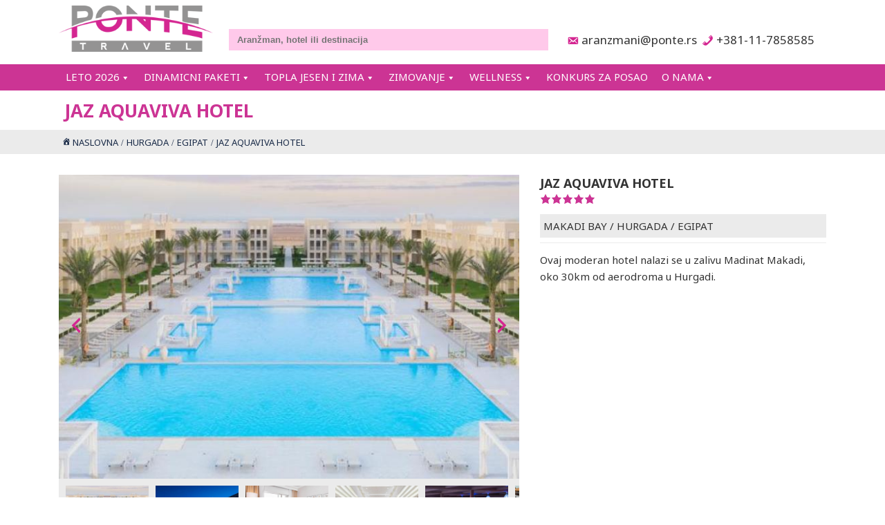

--- FILE ---
content_type: text/html; charset=UTF-8
request_url: https://www.ponte.rs/hoteli/jaz-aquaviva-hotel/
body_size: 19284
content:
<!DOCTYPE html ><html lang="sr-RS"><head><meta charset="UTF-8"><meta name="viewport" content="width=device-width, initial-scale=1.0"/><meta name="theme-color" content="#ecf3ff" /><link rel="preconnect" href="https://fonts.googleapis.com"> <noscript><link media='all' href="https://fonts.googleapis.com/css2?family=Noto+Sans:ital,wght@0,100..900;1,100..900&display=swap" rel="stylesheet"></noscript><link media='print' onload="this.onload=null;this.media='all';" href="https://fonts.googleapis.com/css2?family=Noto+Sans:ital,wght@0,100..900;1,100..900&display=swap" rel="stylesheet"> <noscript><link media='all' href="https://fonts.googleapis.com/css2?family=Noto+Sans:ital,wght@0,100..900;1,100..900&display=swap" rel="stylesheet"></noscript><link media='print' onload="this.onload=null;this.media='all';" href="https://fonts.googleapis.com/css2?family=Noto+Sans:ital,wght@0,100..900;1,100..900&display=swap" rel="stylesheet"><meta name='robots' content='index, follow, max-image-preview:large, max-snippet:-1, max-video-preview:-1' /> <style id="aoatfcss" media="all">.bs_display{position:relative;overflow-x:hidden}.bs_fix{clear:both}.bs_image_slider{width:100%;height:550px}.bs_image_container{display:table;width:100%;height:100%}.bs_image_container_row.bsi_bottom,.bs_image_container_row.bsi_top{display:table-row}.bs_image_thumbnail{position:relative;background:#f0f8ff;display:table-cell;height:20%}.bs_image_display{display:table-cell;background:#f0f8ff;position:relative}.panel-grid.panel-no-style{display:flex;-ms-flex-wrap:wrap;flex-wrap:nowrap;-ms-justify-content:space-between;justify-content:space-between}.panel-grid-cell{-ms-box-sizing:border-box;box-sizing:border-box}.panel-grid-cell .so-panel{zoom:1}.panel-grid-cell .so-panel:before{content:"";display:block}.panel-grid-cell .so-panel:after{content:"";display:table;clear:both}.panel-grid-cell .panel-last-child{margin-bottom:0}:root{--plgrootcolor-searchcontainerfrontbg:#cc3494;--plgrootcolor-searchcontainerbg:#cc3494;--plgrootcolor-searchboxbg:none;--plgrootcolor-searchboxlabeltext:#fff;--plgrootcolor-searchinputbg:none;--plgrootcolor-searchinputtext:none;--plgrootcolor-searchbtnbg:#949393;--plgrootcolor-searchbtntext:#fff;--plgrootcolor-filterboxbg:none;--plgrootcolor-filterlabelbg:#ebebeb;--plgrootcolor-filterlabeltext:#cc3494;--plgrootcolor-filtertext:inherit;--plgrootcolor-filterhoverbg:#efefef;--plgrootcolor-filterhovertext:inherit;--plgrootcolor-resultboxbg:none;--plgrootcolor-resultboxhoverbg:#f0f8ff;--plgrootcolor-resultboxborder:#ebebeb;--plgrootcolor-resultboxrightborder:none;--plgrootcolor-resultheaderbg:#ffebf7;--plgrootcolor-resultheadertext:none;--plgrootcolor-resulttext:none;--plgrootcolor-resultpricecubebg:#d42691;--plgrootcolor-resultpricecubetext:none;--plgrootcolor-resultpriceboxbg:none;--plgrootcolor-resultpricetext:#fff;--plgrootcolor-resultbuttonbg:#755bff;--plgrootcolor-resultbuttontext:#fff;--plgrootcolor-resultstarcolor:#d42691;--plgrootcolor-resultiostarbg:#cc3494;--plgrootcolor-resultiostarcolor:#ffc0e7;--plgrootcolor-hoteldiscountbg:#d42691;--plgrootcolor-hoteldiscounttext:#fff;--plgrootcolor-adddiscountbg:none;--plgrootcolor-adddiscounttext:none;--plgrootcolor-hotelheaderbg:none;--plgrootcolor-hotelheadertext:none;--plgrootcolor-hotellocationbg:#ebebeb;--plgrootcolor-hotellocationtext:none;--plgrootcolor-hotelstar:#cc3494;--plgrootcolor-hotelbookcontainerbg:#ebebeb;--plgrootcolor-hotelbookcontainertext:#333;--plgrootcolor-hotelbookbtnbg:#6666;--plgrootcolor-hotelbookbtnhoverbg:#c2c2c28f;--plgrootcolor-hotelbookbtntext:#d42691;--plgrootcolor-priceline:#d42691;--plgrootcolor-pltabitembg:#ffe5f5;--plgrootcolor-pltabitemtext:none;--plgrootcolor-pltabitemselectedbg:#d42691;--plgrootcolor-pltabitemselectedtext:#fff;--plgrootcolor-pldescriptionbg:#ebebeb;--plgrootcolor-pldescriptiontext:#333;--plgrootcolor-plheaderbg:#666;--plgrootcolor-plfixedbg:none;--plgrootcolor-plfixedhoverbg:none;--plgrootcolor-plscrollhoverbg:none;--plgrootcolor-resformlabelbg:#d42691;--plgrootcolor-resformlabeltext:#fff;--plgrootcolor-resformimptext:#700047;--plgrootcolor-resformlinktext:#700047;--plgrootcolor-tabdisplaymenuitembg:#ffe5f5;--plgrootcolor-tabdisplaymenuitemtext:none;--plgrootcolor-tabdisplaymenuitemselectedbg:#d42691;--plgrootcolor-tabdisplaymenuitemselectedtext:#fff;--plgrootcolor-tabdisplaymenuitemicon:#fff;--plgrootcolor-tabdisplaymenuitemdisplay:none;--plgrootcolor-tabdisplayheaderbg:#ebebeb;--plgrootcolor-tabdisplayheadertext:#700047;--plgrootcolor-myaccountheaderbg:#700047;--plgrootcolor-myaccountheadertext:#fff;--plgrootcolor-imagedisplaylabelbg:none;--plgrootcolor-imagedisplaylabelbghover:#d42691;--plgrootcolor-imagedisplaylabeltext:#fff;--bodyfont:"Noto Sans",serif;--menufont:"Noto Sans",serif;--pagebackground:#fff;--pagetext:#333;--pagelink:#d42691;--siteprimary:#d42691;--sitesecondary:#ffe5f5;--sitecontrast:#8a2be2;--link:#fff;--linkhover:inherit;--linkvisited:#4c4c4c;--subtitlebg:#ff93d6;--subtitletext:#cc3494;--topnavbackground:#fff;--topnavtext:#fff;--topnavbgminimized:#fff;--topnavtextminimized:#fff;--titlebg:#fff;--titletext:#cc3494;--breadbg:#ebebeb;--breadtext:inherit;--oscontacticon:#d42691;--oscontacticontext:#333;--oscontacticonminimized:inherit;--oscontacticontextminimized:inherit;--menubackground:#cc3494;--menudefaulttext:inherit;--menuhoverbackground:#e264af;--menuhovertext:#fff;--menucurrentbackground:#d42691;--menucurrenttext:inherit;--menu2lvbackground:#b5b5b5d6;--menu2lvtext:#cc3494;--menu2lvhoverbackground:#1e121a;--menu2lvhovertext:inherit;--menuiconminimized:#949393;--footerbg:#ebebeb;--footertext:#333;--footermenulink:#eee;--bottomfoot:#cc3494;--sitepagesize:1110px;--siteindent:15px 12px;--sitefontcolor:#333;--sitepromotioncolor:#66d0f7;--pageindent:30px}a,div,html,input,li,span,ul{box-sizing:border-box}.clearfix{clear:both}form{display:block;margin:0}.os_widget_search_content{background:var(--plgrootcolor-searchcontainerbg)}.os_widget_search_box input{padding:8px 10px;width:100%;border:1px solid #ebebeb}.os_search_item select{padding:8px 10px 6px;width:100%;border:1px solid #ebebeb}.os_location_cont_inner{padding:3px 0 8px}.os_search_item{width:20%;padding:0 3px;float:left}.os_search_item:first-child{padding-left:7px}.os_search_item:last-child{padding-right:7px}.os_widget_search_box_block{float:left}.os_widget_search_box_content{width:75%}.os_search_item.os_hotellocation_cont{width:35%}.op_widget_input_label{font-size:14px;font-weight:400;color:var(--plgrootcolor-searchboxlabeltext);padding:3px}.os_widget_search_box_block.os_widget_search_box_passenger{font-size:1em;width:25%}.op_widget_passenger_label{padding:0 9px;background:#ebebeb;width:100%;white-space:nowrap;overflow:hidden;font-size:12px;line-height:31px;float:left}.op_widget_passenger_label:before{font-family:dashicons;content:'\f228';color:var(--plgrootcolor-searchbtnbg);margin-right:5px}input.op_widget_search_button{background:var(--plgrootcolor-searchbtnbg);color:var(--plgrootcolor-searchbtntext);font-weight:700;line-height:1.4em;padding:5px 10px;border:0;text-transform:uppercase}.op_tcell.op_widget_search_button_container{padding:3px 8px 0}.op_tcell.op_toolselect select{width:100%;padding:5px;border:1px solid #ccc;color:#333}.op_widget_passenger_select_window{padding:5px;background:#ccc;z-index:1;position:absolute;width:100%;top:0;left:0;display:none}.op_tcell.op_toolselect{padding-bottom:5px}.op_chdindex{margin:1px;padding:0 5px;line-height:27px;background:#ebebeb}input.op_widget_search_pass_apply_btn{font-size:small;background:var(--plgrootcolor-searchbtnbg);color:var(--plgrootcolor-searchbtntext);font-weight:700;text-transform:uppercase}span.op_hotelstar.dashicons.dashicons-star-filled{font-size:medium;display:inline}.op_tcell.op_widget_passenger_label_container{position:relative}.op_widget_search_passenger{position:relative}input.bs_autocomplete.os_widget_keysearch_comp{padding:8px 12px;border:0;width:100%;background:#f0f8ff}.op_table{display:table;width:100%}.op_trow{display:table-row}.op_tcell{display:table-cell;vertical-align:top;text-align:left}label.op_hotel_secondname{text-transform:uppercase;font-size:larger}.op_hotel_block_right{width:40%;padding-left:30px;float:left}.op_hotel_block_left{width:60%;float:left}.op_hotel_block_right .op_hotelstar{color:var(--plgrootcolor-hotelstar)}.op_hotellocation{margin-top:.5em;background:var(--plgrootcolor-hotellocationbg);color:var(--plgrootcolor-hotellocationtext);padding:5px}.op_hotellocation a{color:var(--plgrootcolor-hotellocationtext)}.op_hotel_block .op_post_excerpt{margin-top:.5em;border-top:1px solid #ebebeb;padding-top:.8em}.op_hotel_block.bottom .op_hotel_block_right{width:30%;margin-top:36px}.op_hotel_block.bottom .op_hotel_block_left{width:70%}.op_hotel_block.bottom{margin-top:25px}.op_widget_book_overlay{display:none}.op_hotel_block{margin-bottom:30px}.mobileshow,.os_revo_hotel{display:none}.os_hotel_search_name{background:#f0f8ff;line-height:17px;padding:8px 10px}.os_search_item.os_hotellocation_cont.varhotelid{width:40%}.bs_image_display,.bs_image_thumbnail{background:var(--plgrootcolor-hotellocationbg)}@media screen and (max-width:900px){.mobileshow{display:block}ul.os_bread li a{display:inline}.os_widget_search_box_block.os_widget_search_box_content{width:100%;float:none}.os_widget_search_box_block.os_widget_search_box_passenger{width:100%;float:none;padding:8px 10px}.os_search_item{display:block;float:none;padding-top:0;padding-bottom:0;margin-top:10px}.op_tcell.op_widget_search_button_container{padding-left:0}ul.os_bread li:after{content:''!important}.op_hotel_block_left{float:none;width:100%!important}.op_hotel_block_right{width:100%!important;float:none;padding:0}.op_hotelstar{text-align:center}.op_hotellocation{white-space:nowrap;text-align:center}.op_hotellocation *{display:inline}.tcell.os_menuicon_cell{width:40px;vertical-align:middle}.os_search_item.os_hotellocation_cont{width:100%;padding-left:9px}.os_search_item.os_checkin_cont,.os_search_item.os_hotelduration_cont{width:100%}}@font-face{font-family:dashicons;src:url(/wp-includes/fonts/dashicons.eot?99ac726223c749443b642ce33df8b800);font-weight:400;font-style:normal}.dashicons{font-family:dashicons;display:inline-block;line-height:1;font-weight:400;font-style:normal;speak:never;text-decoration:inherit;text-transform:none;text-rendering:auto;-webkit-font-smoothing:antialiased;-moz-osx-font-smoothing:grayscale;width:20px;height:20px;font-size:20px;vertical-align:top;text-align:center;vertical-align:inherit}.dashicons-menu-alt3:before{content:"\f349"}.dashicons-star-filled:before{content:"\f155"}a,div,label,span{box-sizing:border-box}body{font-family:var(--bodyfont);line-height:1.6em;padding:0;margin:0;color:var(--sitefontcolor);font-size:15px;background-color:var(--pagebackground);box-sizing:border-box;color:var(--pagetext)}h1{line-height:normal;font-size:26px;margin:0}a{text-decoration:none;color:var(--pagelink)}.os_pagesize{max-width:var(--sitepagesize);width:100%;margin-left:auto;margin-right:auto}.os_sitenav{background:var(--topnavbackground);color:var(--topnavtext);z-index:3}.os_mainmenucontainer{background:var(--menubackground)}.os_container.os_pagetitlecontainer{background:var(--titlebg);color:var(--titletext);margin-top:123px}.os_indent{padding:var(--siteindent)}.os_pageindent{padding:var(--pageindent) 0}.menu-mainmenu-container,.os_clear{clear:both}.menu-mainmenu-container ul{padding:0;list-style:none;margin:0;vertical-align:top;font-family:var(--menufont)}.menu{display:inline-block;white-space:nowrap;padding:unset;margin:0}.menu li{display:inline-block;position:relative}.menu li a{color:#fff;padding:8px 10px;font-size:15px;text-decoration:none;display:inline-block;line-height:21px;text-transform:uppercase;font-family:var(--menufont)}.menu li.menu-item-has-children a:after{content:'\f140';font-family:dashicons;vertical-align:middle}.menu li li.menu-item-has-children li a:after,.menu li.menu-item-has-children li a:after{content:none}.sub-menu li{border-bottom:1px solid #ccc;border-left:0}.sub-menu li:last-child{border-bottom:none}ul.menu li ul{display:none;position:absolute;left:0;top:100%;min-width:200px;background:var(--menu2lvbackground);padding:15px}ul.menu li ul a:after{content:''}ul.sub-menu ul.sub-menu{margin-top:-1px}ul.sub-menu{box-shadow:3px 3px 5px rgba(0,0,0,.2)}.menu li ul li{display:block}ul.menu li ul ul{top:-1px;left:100%;width:auto!important;display:none}.menu li ul li a{text-align:left;display:block;font-weight:400}.os_contact{font-size:11px;color:var(--oscontacticontext)}.os_contact.email:before{content:'\f466  '}.os_contact.tel:before{content:'\f525  '}.os_contact:before{color:var(--oscontacticon);font-family:dashicons;vertical-align:middle}.os_contact.big{font-size:17px}.os_logo_cell{padding:8px 10px 10px 0;text-align:left;width:10px}.os_widget_keysearch_container{padding:8px 12px 20px;vertical-align:bottom}.os_logo{display:block;height:67px}.os_pagetitlecontainer h1{margin:0;padding:0 0 0 8px}.os_pagetitle{padding:10px 0}.os_sitenav{position:fixed;top:0;width:100%}.os_promotion{color:var(--subtitletext)!important}.os_breadcrumb .os_indent{padding:5px}.os_breadcrumb{background:var(--breadbg);color:var(--breadtext)}ul.os_bread{list-style:none;display:block;margin:0;padding:0}ul.os_bread li{display:inline-block;font-size:13px;color:#1a2b48}ul.os_bread li a{font-size:13px;color:#1a2b48}ul.os_bread li.os_breadhome:before{font-family:dashicons;content:'\f102';margin-right:2px}ul.os_bread li:after{font-family:dashicons;content:'/';margin-right:4px;margin-left:4px}ul.os_bread li:last-child:after{font-family:dashicons;content:''}a.os_contact.tel.big{margin-left:15px}footer{background:var(--footerbg);padding-top:25px;padding-bottom:25px;font-size:14px}.os_container.os_pagebg{height:490px;background-position:-1px 50%;background-size:cover}.os_container.os_pagebg.shorty{display:none}footer .os_contact{color:#333;font-size:14px;display:block;padding-top:3px}footer .os_contact.name{color:var(--subtitletext);display:block}.tablerow{display:table-row}.tablecell{display:table-cell;vertical-align:top;text-align:left;box-sizing:border-box}.os_mobileshow{display:none!important}.os_front_table{margin-top:12px;margin-bottom:12px}.os_frontinfo{text-align:center;max-width:180px;padding-right:3px}.os_frontinfo a{display:block}.os_menuicon{color:#333;font-size:2em;display:inline}@media screen and (max-width:900px){body{margin-top:90px}span.os_menuicon{color:var(--menuiconminimized);font-size:2em;display:inline}.os_mobileshow{display:block!important}.os_mobilehide{display:none!important}.os_mobilecontactcell{display:table-cell!important;vertical-align:middle;text-align:center}.os_mobilecontactcell a{display:block;font-size:14px;color:#fff}img#\#sitelogo{width:142px!important;height:auto;padding:0 9px 0 10px}.menu li{display:block;border-bottom:1px solid #fff}.menu{width:100%;display:block}ul.sub-menu{display:block!important;width:100%;background:#253840b5;top:0!important;padding:0}ul.menu li ul{position:relative;padding:0}#primary-menu{overflow-y:auto}.menu li.menu-item-has-children a:after{display:none}.menu li li a:before{content:'\f139';font-family:dashicons}.menu li a{background:0 0;width:100%;display:block}.menu li a:after{content:none}.tcell.os_contact{font-size:12px}.os_main_menu{display:none!important}.os_footerblock{display:block!important;width:100%}.os_container.os_pagecontent .os_container_wrap{padding-left:10px;padding-right:10px}.os_pagetitle{padding:5px 0 0;text-align:center}footer .os_contact{padding:5px;margin-bottom:1px}.os_location_cont_inner{padding:3px 6px 8px 0}.os_breadcrumb .os_indent{text-align:center}}.table{box-sizing:border-box;display:table}.trow{display:table-row}.tcell{display:table-cell}.os_nowrap{white-space:nowrap}.ww100{width:100%}</style><noscript id="aonoscrcss"></noscript><title>JAZ AQUAVIVA HOTEL | HURGADA | EGIPAT</title><meta property="og:locale" content="sr_RS" /><meta property="og:type" content="article" /><meta property="og:title" content="JAZ AQUAVIVA HOTEL - Turistička agencija Ponte Travel" /><meta property="og:description" content="Ovaj moderan hotel nalazi se u zalivu Madinat Makadi, oko 30km od aerodroma u Hurgadi." /><meta property="og:url" content="https://www.ponte.rs/hoteli/jaz-aquaviva-hotel/" /><meta property="og:site_name" content="Turistička agencija Ponte Travel" /><meta property="article:publisher" content="https://www.facebook.com/pontetravel/" /><meta property="article:modified_time" content="2025-09-30T10:21:03+00:00" /><meta property="og:image" content="https://www.ponte.rs/UPLOADS-PONTE/2022/12/JAZ-AQUAVIVA-HOTEL.jpg" /><meta property="og:image:width" content="640" /><meta property="og:image:height" content="400" /><meta property="og:image:type" content="image/jpeg" /><meta name="twitter:card" content="summary_large_image" /><meta name="twitter:site" content="@pontetravel" /> <script type="application/ld+json" class="yoast-schema-graph">{"@context":"https://schema.org","@graph":[{"@type":"WebPage","@id":"https://www.ponte.rs/hoteli/jaz-aquaviva-hotel/","url":"https://www.ponte.rs/hoteli/jaz-aquaviva-hotel/","name":"JAZ AQUAVIVA HOTEL - Turistička agencija Ponte Travel","isPartOf":{"@id":"https://subagent.ponte.rs/#website"},"primaryImageOfPage":{"@id":"https://www.ponte.rs/hoteli/jaz-aquaviva-hotel/#primaryimage"},"image":{"@id":"https://www.ponte.rs/hoteli/jaz-aquaviva-hotel/#primaryimage"},"thumbnailUrl":"https://www.ponte.rs/UPLOADS-PONTE/2022/12/JAZ-AQUAVIVA-HOTEL.jpg","datePublished":"2022-11-25T20:55:49+00:00","dateModified":"2025-09-30T10:21:03+00:00","breadcrumb":{"@id":"https://www.ponte.rs/hoteli/jaz-aquaviva-hotel/#breadcrumb"},"inLanguage":"sr-RS","potentialAction":[{"@type":"ReadAction","target":["https://www.ponte.rs/hoteli/jaz-aquaviva-hotel/"]}]},{"@type":"ImageObject","inLanguage":"sr-RS","@id":"https://www.ponte.rs/hoteli/jaz-aquaviva-hotel/#primaryimage","url":"https://www.ponte.rs/UPLOADS-PONTE/2022/12/JAZ-AQUAVIVA-HOTEL.jpg","contentUrl":"https://www.ponte.rs/UPLOADS-PONTE/2022/12/JAZ-AQUAVIVA-HOTEL.jpg","width":640,"height":400},{"@type":"BreadcrumbList","@id":"https://www.ponte.rs/hoteli/jaz-aquaviva-hotel/#breadcrumb","itemListElement":[{"@type":"ListItem","position":1,"name":"Почетна","item":"https://subagent.ponte.rs/"},{"@type":"ListItem","position":2,"name":"Hotels","item":"https://www.ponte.rs/hoteli/"},{"@type":"ListItem","position":3,"name":"JAZ AQUAVIVA HOTEL"}]},{"@type":"WebSite","@id":"https://subagent.ponte.rs/#website","url":"https://subagent.ponte.rs/","name":"Turistička agencija Ponte Travel","description":"Ekskluzivna putovanja – Turistička agencija  - Ponte Travel","publisher":{"@id":"https://subagent.ponte.rs/#organization"},"potentialAction":[{"@type":"SearchAction","target":{"@type":"EntryPoint","urlTemplate":"https://subagent.ponte.rs/?s={search_term_string}"},"query-input":{"@type":"PropertyValueSpecification","valueRequired":true,"valueName":"search_term_string"}}],"inLanguage":"sr-RS"},{"@type":"Organization","@id":"https://subagent.ponte.rs/#organization","name":"Turistička agencija Ponte Travel","url":"https://subagent.ponte.rs/","logo":{"@type":"ImageObject","inLanguage":"sr-RS","@id":"https://subagent.ponte.rs/#/schema/logo/image/","url":"https://www.ponte.rs/UPLOADS-PONTE/2022/11/PONTE-TRAVEL-Sivo-Pink-a4.png","contentUrl":"https://www.ponte.rs/UPLOADS-PONTE/2022/11/PONTE-TRAVEL-Sivo-Pink-a4.png","width":300,"height":90,"caption":"Turistička agencija Ponte Travel"},"image":{"@id":"https://subagent.ponte.rs/#/schema/logo/image/"},"sameAs":["https://www.facebook.com/pontetravel/","https://x.com/pontetravel","https://instagram.com/pontetravel?igshid=NDk5N2NlZjQ"]}]}</script> <style id='wp-img-auto-sizes-contain-inline-css' type='text/css'>img:is([sizes=auto i],[sizes^="auto," i]){contain-intrinsic-size:3000px 1500px}
/*# sourceURL=wp-img-auto-sizes-contain-inline-css */</style><noscript><link rel='stylesheet' href='https://www.ponte.rs/wp-content/cache/autoptimize/css/autoptimize_single_575f9e2615ae4bebf36a884af60a435a.css' type='text/css' media='all' /></noscript><link rel='stylesheet' id='lightslider-css' href='https://www.ponte.rs/wp-content/cache/autoptimize/css/autoptimize_single_575f9e2615ae4bebf36a884af60a435a.css' type='text/css' media='print' onload="this.onload=null;this.media='all';" /> <noscript><link rel='stylesheet' href='https://www.ponte.rs/wp-content/cache/autoptimize/css/autoptimize_single_c7f5c43798cd3fe8ee4966a45390fbbc.css' type='text/css' media='all' /></noscript><link rel='stylesheet' id='onesystemweb-pluginjs_objects_style-css' href='https://www.ponte.rs/wp-content/cache/autoptimize/css/autoptimize_single_c7f5c43798cd3fe8ee4966a45390fbbc.css' type='text/css' media='print' onload="this.onload=null;this.media='all';" /> <noscript><link rel='stylesheet' href='https://www.ponte.rs/wp-content/cache/autoptimize/css/autoptimize_single_b6a88714b49e5a12e5e60076ddde1134.css' type='text/css' media='all' /></noscript><link rel='stylesheet' id='onesystemweb-pluginjquery_ui_style-css' href='https://www.ponte.rs/wp-content/cache/autoptimize/css/autoptimize_single_b6a88714b49e5a12e5e60076ddde1134.css' type='text/css' media='print' onload="this.onload=null;this.media='all';" /> <noscript><link rel='stylesheet' href='https://www.ponte.rs/wp-content/cache/autoptimize/css/autoptimize_single_c6561021f77ed4c102c96c745ac1411c.css' type='text/css' media='all' /></noscript><link rel='stylesheet' id='onesystemweb-pluginnoui_slider_style-css' href='https://www.ponte.rs/wp-content/cache/autoptimize/css/autoptimize_single_c6561021f77ed4c102c96c745ac1411c.css' type='text/css' media='print' onload="this.onload=null;this.media='all';" /> <noscript><link rel='stylesheet' href='https://www.ponte.rs/wp-content/plugins/siteorigin-panels/css/front-flex.min.css' type='text/css' media='all' /></noscript><link rel='stylesheet' id='onesystemweb-pluginsite_origin_forever-css' href='https://www.ponte.rs/wp-content/plugins/siteorigin-panels/css/front-flex.min.css' type='text/css' media='print' onload="this.onload=null;this.media='all';" /> <noscript><link rel='stylesheet' href='https://www.ponte.rs/wp-content/cache/autoptimize/css/autoptimize_single_8d38764755160994de452d97820ef076.css' type='text/css' media='all' /></noscript><link rel='stylesheet' id='onesystemweb-pluginonesysplugin-custom-css-css' href='https://www.ponte.rs/wp-content/cache/autoptimize/css/autoptimize_single_8d38764755160994de452d97820ef076.css' type='text/css' media='print' onload="this.onload=null;this.media='all';" /> <noscript><link rel='stylesheet' href='https://www.ponte.rs/wp-content/cache/autoptimize/css/autoptimize_single_72a6fd27d5e5c40d6cba5759cfcece5f.css' type='text/css' media='all' /></noscript><link rel='stylesheet' id='onesystemweb-plugin_leaf_css-css' href='https://www.ponte.rs/wp-content/cache/autoptimize/css/autoptimize_single_72a6fd27d5e5c40d6cba5759cfcece5f.css' type='text/css' media='print' onload="this.onload=null;this.media='all';" /> <noscript><link rel='stylesheet' href='https://www.ponte.rs/wp-content/cache/autoptimize/css/autoptimize_single_6c4a7d797ff7c601db8ed778eeaa837c.css' type='text/css' media='all' /></noscript><link rel='stylesheet' id='onesystemweb-plugin_style-css' href='https://www.ponte.rs/wp-content/cache/autoptimize/css/autoptimize_single_6c4a7d797ff7c601db8ed778eeaa837c.css' type='text/css' media='print' onload="this.onload=null;this.media='all';" /> <noscript><link rel='stylesheet' href='https://www.ponte.rs/wp-content/cache/autoptimize/css/autoptimize_single_b910905289fb5276dad2ddabc667b008.css' type='text/css' media='all' /></noscript><link rel='stylesheet' id='onesystemweb-plugin_common_style-css' href='https://www.ponte.rs/wp-content/cache/autoptimize/css/autoptimize_single_b910905289fb5276dad2ddabc667b008.css' type='text/css' media='print' onload="this.onload=null;this.media='all';" /> <noscript><link rel='stylesheet' href='https://www.ponte.rs/wp-content/cache/autoptimize/css/autoptimize_single_c4a2a4404254b50b63c3456eee32aaaf.css' type='text/css' media='all' /></noscript><link rel='stylesheet' id='onesystemweb-plugin_mobile_style-css' href='https://www.ponte.rs/wp-content/cache/autoptimize/css/autoptimize_single_c4a2a4404254b50b63c3456eee32aaaf.css' type='text/css' media='print' onload="this.onload=null;this.media='all';" /> <noscript><link rel='stylesheet' href='https://www.ponte.rs/wp-includes/css/dashicons.min.css' type='text/css' media='all' /></noscript><link rel='stylesheet' id='dashicons-css' href='https://www.ponte.rs/wp-includes/css/dashicons.min.css' type='text/css' media='print' onload="this.onload=null;this.media='all';" /> <noscript><link rel='stylesheet' href='https://www.ponte.rs/wp-content/cache/autoptimize/css/autoptimize_single_51f97efca424e78d06d3d9e62e55aee3.css' type='text/css' media='all' /></noscript><link rel='stylesheet' id='theme-style-custom-css' href='https://www.ponte.rs/wp-content/cache/autoptimize/css/autoptimize_single_51f97efca424e78d06d3d9e62e55aee3.css' type='text/css' media='print' onload="this.onload=null;this.media='all';" /> <noscript><link rel='stylesheet' href='https://www.ponte.rs/wp-content/cache/autoptimize/css/autoptimize_single_52452c918f5eb40fa4a129dcc4f8f4b5.css' type='text/css' media='all' /></noscript><link rel='stylesheet' id='theme-style-css' href='https://www.ponte.rs/wp-content/cache/autoptimize/css/autoptimize_single_52452c918f5eb40fa4a129dcc4f8f4b5.css' type='text/css' media='print' onload="this.onload=null;this.media='all';" /> <noscript><link rel='stylesheet' href='https://www.ponte.rs/wp-content/cache/autoptimize/css/autoptimize_single_500540eb317f788416517fd7bbf9a1fb.css' type='text/css' media='all' /></noscript><link rel='stylesheet' id='theme-helpers-css' href='https://www.ponte.rs/wp-content/cache/autoptimize/css/autoptimize_single_500540eb317f788416517fd7bbf9a1fb.css' type='text/css' media='print' onload="this.onload=null;this.media='all';" /> <noscript><link rel='stylesheet' href='https://www.ponte.rs/wp-content/cache/autoptimize/css/autoptimize_single_af1456e33d7180e00002f436e794138b.css' type='text/css' media='all' /></noscript><link rel='stylesheet' id='sib-front-css-css' href='https://www.ponte.rs/wp-content/cache/autoptimize/css/autoptimize_single_af1456e33d7180e00002f436e794138b.css' type='text/css' media='print' onload="this.onload=null;this.media='all';" /> <script defer src="https://www.ponte.rs/wp-includes/js/jquery/jquery.min.js"></script><script defer src="https://www.ponte.rs/wp-includes/js/jquery/jquery-migrate.min.js"></script><script defer src="https://www.ponte.rs/wp-content/cache/autoptimize/js/autoptimize_single_a8057877beb177845cfafdffd1499d84.js"></script><script defer id="onesystemweb-plugin_common_js-js-extra" src="[data-uri]"></script> <script defer src="https://www.ponte.rs/wp-content/cache/autoptimize/js/autoptimize_single_e2b68f68be92e1d06bb9ee0206cd76fb.js"></script><script defer src="https://www.ponte.rs/wp-content/cache/autoptimize/js/autoptimize_single_e76466296044df49dc64f5825e65d297.js"></script><script defer src="https://www.ponte.rs/wp-content/cache/autoptimize/js/autoptimize_single_57ff70669f76ceeaa710f1064387fa14.js"></script><script defer src="https://www.ponte.rs/wp-content/cache/autoptimize/js/autoptimize_single_dba072ee513e7c267d40fc6d8a672ee7.js"></script><script defer src="https://www.ponte.rs/wp-content/cache/autoptimize/js/autoptimize_single_10f268b2efa1b63afa0f25c2360fd666.js"></script><script defer src="https://www.ponte.rs/wp-content/cache/autoptimize/js/autoptimize_single_9912cdbbb298924fff9e5f30bcfd707f.js"></script><script defer src="https://www.ponte.rs/wp-content/cache/autoptimize/js/autoptimize_single_938206b65d04438af4095546a0071b32.js"></script><script defer src="https://www.ponte.rs/wp-content/cache/autoptimize/js/autoptimize_single_04948dcebd418fd5d73466d82397833b.js"></script><script defer src="https://www.ponte.rs/wp-content/cache/autoptimize/js/autoptimize_single_294650e8261f6fa660a59ed68f653898.js"></script><script defer src="https://www.ponte.rs/wp-content/cache/autoptimize/js/autoptimize_single_3044bf17aa7a538536c7eaa35f43a07c.js"></script><script defer src="https://www.ponte.rs/wp-content/cache/autoptimize/js/autoptimize_single_7c2211825a87397b53bd4b2d925f93bc.js"></script><script defer src="https://www.ponte.rs/wp-content/cache/autoptimize/js/autoptimize_single_275e6943a56a948d3183276617407eb8.js"></script><script defer src="https://www.ponte.rs/wp-content/cache/autoptimize/js/autoptimize_single_cbc65ff85e08b21d7e0c0394fbf3a371.js"></script><script defer src="https://www.ponte.rs/wp-content/cache/autoptimize/js/autoptimize_single_1d931140896c4599c9b4e102502598d5.js"></script><script defer id="sib-front-js-js-extra" src="[data-uri]"></script> <script defer src="https://www.ponte.rs/wp-content/cache/autoptimize/js/autoptimize_single_84e18e27eece4754ccb51cd2b604c6b5.js"></script><meta name="generator" content="WordPress 6.9" /><link rel='shortlink' href='https://www.ponte.rs/?p=459048' />  <script defer src="[data-uri]"></script>  <script defer src="[data-uri]"></script><script defer src="[data-uri]"></script><meta name="google-site-verification" content="5-QdOrMHUq3OnACivSJpO3SHcJS0rYwdww25nehXwx4" /><meta name="facebook-domain-verification" content="892687294234118" />  <script defer src="https://www.googletagmanager.com/gtag/js?id=G-TR0QRR3QQ8"></script> <script defer src="[data-uri]"></script> <meta property="og:title" content="JAZ AQUAVIVA HOTEL - " /><meta property="twitter:title" content="JAZ AQUAVIVA HOTEL - " /><meta property="og:description" content="Ovaj moderan hotel nalazi se u zalivu Madinat Makadi, oko 30km od aerodroma u Hurgadi" /><meta name="description" content="Ovaj moderan hotel nalazi se u zalivu Madinat Makadi, oko 30km od aerodroma u Hurgadi" /><meta property="twitter:card" content="summary_large_image" /><meta property="twitter:description" content="Ovaj moderan hotel nalazi se u zalivu Madinat Makadi, oko 30km od aerodroma u Hurgadi" /><meta property="og:image" content="https://www.ponte.rs/UPLOADS-PONTE/2022/12/JAZ-AQUAVIVA-HOTEL.jpg" /><meta property="og:image:secure_url" content="https://www.ponte.rs/UPLOADS-PONTE/2022/12/JAZ-AQUAVIVA-HOTEL.jpg" /><meta property="twitter:image" content="https://www.ponte.rs/UPLOADS-PONTE/2022/12/JAZ-AQUAVIVA-HOTEL.jpg" /><meta http-equiv="Content-Security-Policy" content="upgrade-insecure-requests"/><link rel="icon" href="https://www.ponte.rs/UPLOADS-PONTE/2022/11/ponte-icon-corenered-62x62.png" sizes="32x32" /><link rel="icon" href="https://www.ponte.rs/UPLOADS-PONTE/2022/11/ponte-icon-corenered.png" sizes="192x192" /><link rel="apple-touch-icon" href="https://www.ponte.rs/UPLOADS-PONTE/2022/11/ponte-icon-corenered.png" /><meta name="msapplication-TileImage" content="https://www.ponte.rs/UPLOADS-PONTE/2022/11/ponte-icon-corenered.png" /><style type="text/css" id="wp-custom-css">.showrow {
    background: #f76dc5;
}

.os_content_splitter {
    border-bottom: 8px solid #cc3494;
    height: 0;
}

div#pg-477072-1 {
    width: 276px;
    margin-top: 20px;
}

.noUi-connect {
    background: #cc3494;
}

.bs_autocomplete.indexed {
    background: #ffdff3f5;
}

.bs_autocomplete_dropdown {
	background: #ebebeb;
}

.os_date_available a.ui-state-default {
	background: #ff92d7;	
}

input.bs_autocomplete.os_widget_keysearch_comp {
    background: #ffc9ea;
    font-weight: bold;
}

.pr-head.price.boldy {
    height: 67px;
    overflow-y: hidden;
}

.pr-head {
    height: 67px;
    overflow-y: hidden;
}

p.op_w_description {
    display: none !important;
}

.op_w_hotelinfobtn {
    display: none !important;
}

.op_w_hotellocation {
    display: none !important;
}</style> <script defer src="[data-uri]"></script>  <noscript><link rel='stylesheet' href='https://www.ponte.rs/wp-content/cache/autoptimize/css/autoptimize_single_7f4c754c6ac5064ff3f3b2ba15843852.css' type='text/css' media='all' /></noscript><link rel='stylesheet' id='sow-image-default-8b5b6f678277-css' href='https://www.ponte.rs/wp-content/cache/autoptimize/css/autoptimize_single_7f4c754c6ac5064ff3f3b2ba15843852.css' type='text/css' media='print' onload="this.onload=null;this.media='all';" /></head><body class="" > <noscript><iframe src="https://www.googletagmanager.com/ns.html?id=GTM-MH92LNXR"
height="0" width="0" style="display:none;visibility:hidden"></iframe></noscript><div class="os_site_content "><div class="os_sitenav" id="os_sitenav"><div class="os_container os_nav"><div class="os_container_wrap"><div class="os_container_in os_pagesize"><div class="os_container_in_wrap"><div class="table ww100 os_logo_layer "><div class="trow"><div class="tcell os_logo_cell"> <a href="/"  title="Turistička agencija Ponte Travel" class="os_logo_link"> <img src="https://www.ponte.rs/UPLOADS-PONTE/2022/11/PONTE-TRAVEL-Sivo-Pink-a4.png"  alt="Turistička agencija Ponte Travel" class="os_logo theme_logo_img" id="#sitelogo"/><div class="os_clear"></div> </a></div><div class="tcell os_mobilehide os_widget_keysearch_container "><div class="os_widget_keysearch_place"> <input class="bs_autocomplete os_widget_keysearch_comp  " placeholder="Aranžman, hotel ili destinacija" actionurl="https://www.ponte.rs/wp-admin/admin-ajax.php" labelfields="title" noticefields="notice,location" onparam="this.actionparam={action:'op_widget_keysearch',keyval:jQuery(this).val()};" keyfields="id"   defaultvalue=""  value="" bs_change="if (this.SelectorIndex>=0) { var url=this.data[this.SelectorIndex]['url']; location.href=this.data[this.SelectorIndex]['url'];}"   autocomplete="off"/></div></div><div class="tcell os_mobilecontactcell os_mobileshow"> <a href="tel:+381-11-7858585" target="_blank" rel="nofollow" class="os_mobilecontact os_contact tel "  onclick="return gtag_report_conversion('tel:+381-11-7858585');">+381-11-7858585</a> <a href="mailto:aranzmani[at]ponte.rs" target="_blank" rel="nofollow" class="os_mobilecontact  os_contact email os_emailprotect">aranzmani[at]ponte.rs</a></div><div class="tcell" style="vertical-align:top; padding:10px 15px; width:10px;"><div class="table ww100" ><div class="trow"><div class="tcell  os_nowrap"><div class="table ww100  os_minimizedhide os_mobilehide"><div class="trow"><div class="tcell os_contact" id="help_menu_1"> &nbsp;</div></div></div><div class="table ww100 os_front_table os_mobilehide"><div class="trow"><div class="tcell os_frontinfo os_mobilehide"> <a href="mailto:aranzmani[at]ponte.rs" target="_blank" rel="nofollow" class="os_contact email os_emailprotect big">aranzmani[at]ponte.rs</a></div><div class="tcell os_frontinfo"> <a href="tel:+381-11-7858585" target="_blank" rel="nofollow" class="os_contact tel big"  onclick="return gtag_report_conversion('tel:+381-11-7858585');">+381-11-7858585</a></div></div></div></div><div class="tcell os_menuicon_cell os_mobileshow"> <span class="dashicons dashicons-menu-alt3 os_menuicon" onclick="jQuery('.os_main_menu').each(function(index, element) {
 if (jQuery(element).hasClass('show')) { jQuery(element).removeClass('show'); } else jQuery(element).addClass('show');
 });"></span></div></div></div></div></div></div></div><div class="mobileshow"> <input class="bs_autocomplete os_widget_keysearch_comp  " placeholder="Aranžman, hotel ili destinacija" actionurl="https://www.ponte.rs/wp-admin/admin-ajax.php" labelfields="title" noticefields="notice,location" onparam="this.actionparam={action:'op_widget_keysearch',keyval:jQuery(this).val()};" keyfields="id"   defaultvalue=""  value="" bs_change="if (this.SelectorIndex>=0) { var url=this.data[this.SelectorIndex]['url']; location.href=this.data[this.SelectorIndex]['url'];}"   autocomplete="off"/></div></div></div><div class="os_mainmenucontainer os_main_menu"><div class="os_mainmenu_content os_pagesize"><div class="menu-mainmenu-container"><ul id="primary-menu" class="menu"><li id="menu-item-482134" class="menu-item menu-item-type-taxonomy menu-item-object-onesystem_ope current-onesystem_hotel-ancestor current-menu-parent current-onesystem_hotel-parent menu-item-has-children menu-item-482134"><a href="https://www.ponte.rs/putovanja/letovanje/" title="LETO 2025 &#8211; Turistička agencija Ponte Travel">LETO 2026</a><ul class="sub-menu"><li id="menu-item-483723" class="menu-item menu-item-type-taxonomy menu-item-object-onesystem_destination menu-item-483723"><a href="https://www.ponte.rs/destinacija/crna-gora/" title=" &#8211; Turistička agencija Ponte Travel">CRNA GORA</a></li><li id="menu-item-483739" class="menu-item menu-item-type-taxonomy menu-item-object-onesystem_destination current-onesystem_hotel-ancestor current-menu-parent current-onesystem_hotel-parent menu-item-has-children menu-item-483739"><a href="https://www.ponte.rs/destinacija/egipat/" title=" &#8211; Turistička agencija Ponte Travel">EGIPAT</a><ul class="sub-menu"><li id="menu-item-483740" class="menu-item menu-item-type-taxonomy menu-item-object-onesystem_destination menu-item-483740"><a href="https://www.ponte.rs/destinacija/almaza-bay/" title=" &#8211; Turistička agencija Ponte Travel">ALMAZA BAY &#8211; MARSA MATROUH</a></li></ul></li><li id="menu-item-483724" class="menu-item menu-item-type-taxonomy menu-item-object-onesystem_destination menu-item-has-children menu-item-483724"><a href="https://www.ponte.rs/destinacija/italija/" title=" &#8211; Turistička agencija Ponte Travel">ITALIJA</a><ul class="sub-menu"><li id="menu-item-483732" class="menu-item menu-item-type-taxonomy menu-item-object-onesystem_destination menu-item-483732"><a href="https://www.ponte.rs/destinacija/palermo-sicilija-italija/" title=" &#8211; Turistička agencija Ponte Travel">PALERMO-SICILIJA</a></li></ul></li><li id="menu-item-483698" class="menu-item menu-item-type-taxonomy menu-item-object-onesystem_destination menu-item-has-children menu-item-483698"><a href="https://www.ponte.rs/destinacija/grcka/" title=" &#8211; Turistička agencija Ponte Travel">GRČKA</a><ul class="sub-menu"><li id="menu-item-483757" class="menu-item menu-item-type-taxonomy menu-item-object-onesystem_destination menu-item-483757"><a href="https://www.ponte.rs/destinacija/grad-hios/" title=" &#8211; Turistička agencija Ponte Travel">HIOS OSTRVO</a></li><li id="menu-item-483722" class="menu-item menu-item-type-taxonomy menu-item-object-onesystem_destination menu-item-483722"><a href="https://www.ponte.rs/destinacija/krit-heraklion-grcka/" title=" &#8211; Turistička agencija Ponte Travel">KRIT HERAKLION</a></li><li id="menu-item-483776" class="menu-item menu-item-type-taxonomy menu-item-object-onesystem_destination menu-item-483776"><a href="https://www.ponte.rs/destinacija/krf-ostrvo/" title=" &#8211; Turistička agencija Ponte Travel">KRF OSTRVO</a></li><li id="menu-item-483816" class="menu-item menu-item-type-taxonomy menu-item-object-onesystem_destination menu-item-483816"><a href="https://www.ponte.rs/destinacija/mikonos/" title=" &#8211; Turistička agencija Ponte Travel">MIKONOS</a></li><li id="menu-item-483797" class="menu-item menu-item-type-taxonomy menu-item-object-onesystem_destination menu-item-483797"><a href="https://www.ponte.rs/destinacija/peloponez/" title=" &#8211; Turistička agencija Ponte Travel">PELOPONEZ</a></li><li id="menu-item-483766" class="menu-item menu-item-type-taxonomy menu-item-object-onesystem_destination menu-item-483766"><a href="https://www.ponte.rs/destinacija/ostrvo-rodos/" title=" &#8211; Turistička agencija Ponte Travel">RODOS OSTRVO</a></li></ul></li><li id="menu-item-483668" class="menu-item menu-item-type-taxonomy menu-item-object-onesystem_destination menu-item-has-children menu-item-483668"><a href="https://www.ponte.rs/destinacija/turska/" title=" &#8211; Turistička agencija Ponte Travel">TURSKA</a><ul class="sub-menu"><li id="menu-item-483713" class="menu-item menu-item-type-taxonomy menu-item-object-onesystem_destination menu-item-483713"><a href="https://www.ponte.rs/destinacija/alanja/" title=" &#8211; Turistička agencija Ponte Travel">ALANJA</a></li><li id="menu-item-483714" class="menu-item menu-item-type-taxonomy menu-item-object-onesystem_destination menu-item-483714"><a href="https://www.ponte.rs/destinacija/antalija/" title=" &#8211; Turistička agencija Ponte Travel">ANTALIJA</a></li><li id="menu-item-483715" class="menu-item menu-item-type-taxonomy menu-item-object-onesystem_destination menu-item-483715"><a href="https://www.ponte.rs/destinacija/belek/" title=" &#8211; Turistička agencija Ponte Travel">BELEK</a></li><li id="menu-item-483717" class="menu-item menu-item-type-taxonomy menu-item-object-onesystem_destination menu-item-483717"><a href="https://www.ponte.rs/destinacija/kemer/" title=" &#8211; Turistička agencija Ponte Travel">KEMER</a></li><li id="menu-item-483716" class="menu-item menu-item-type-taxonomy menu-item-object-onesystem_destination menu-item-483716"><a href="https://www.ponte.rs/destinacija/side/" title=" &#8211; Turistička agencija Ponte Travel">SIDE</a></li><li id="menu-item-483669" class="menu-item menu-item-type-taxonomy menu-item-object-onesystem_destination menu-item-483669"><a href="https://www.ponte.rs/destinacija/bodrum/" title=" &#8211; Turistička agencija Ponte Travel">BODRUM</a></li><li id="menu-item-483707" class="menu-item menu-item-type-taxonomy menu-item-object-onesystem_destination menu-item-483707"><a href="https://www.ponte.rs/destinacija/didim/" title=" &#8211; Turistička agencija Ponte Travel">DIDIM</a></li><li id="menu-item-483671" class="menu-item menu-item-type-taxonomy menu-item-object-onesystem_destination menu-item-483671"><a href="https://www.ponte.rs/destinacija/marmaris/" title=" &#8211; Turistička agencija Ponte Travel">MARMARIS</a></li><li id="menu-item-483709" class="menu-item menu-item-type-taxonomy menu-item-object-onesystem_destination menu-item-483709"><a href="https://www.ponte.rs/destinacija/kusadasi/" title=" &#8211; Turistička agencija Ponte Travel">KUŠADASI</a></li></ul></li><li id="menu-item-483737" class="menu-item menu-item-type-taxonomy menu-item-object-onesystem_destination menu-item-has-children menu-item-483737"><a href="https://www.ponte.rs/destinacija/spanija/" title=" &#8211; Turistička agencija Ponte Travel">ŠPANIJA</a><ul class="sub-menu"><li id="menu-item-483738" class="menu-item menu-item-type-taxonomy menu-item-object-onesystem_destination menu-item-483738"><a href="https://www.ponte.rs/destinacija/majorka/" title=" &#8211; Turistička agencija Ponte Travel">MAJORKA</a></li></ul></li></ul></li><li id="menu-item-483597" class="menu-item menu-item-type-taxonomy menu-item-object-onesystem_ope menu-item-has-children menu-item-483597"><a href="https://www.ponte.rs/putovanja/city-break/" title="DINAMICNI PAKETI &#8211; Turistička agencija Ponte Travel">DINAMICNI PAKETI</a><ul class="sub-menu"><li id="menu-item-482246" class="menu-item menu-item-type-taxonomy menu-item-object-onesystem_destination menu-item-482246"><a href="https://www.ponte.rs/destinacija/dubai-dubai/" title=" &#8211; Turistička agencija Ponte Travel">DUBAI</a></li><li id="menu-item-483599" class="menu-item menu-item-type-taxonomy menu-item-object-onesystem_destination menu-item-483599"><a href="https://www.ponte.rs/destinacija/madeira/" title=" &#8211; Turistička agencija Ponte Travel">MADEIRA</a></li><li id="menu-item-483408" class="menu-item menu-item-type-taxonomy menu-item-object-onesystem_destination menu-item-483408"><a href="https://www.ponte.rs/destinacija/maldivi-maldivi/" title=" &#8211; Turistička agencija Ponte Travel">MALDIVI</a></li></ul></li><li id="menu-item-483574" class="menu-item menu-item-type-taxonomy menu-item-object-onesystem_ope menu-item-has-children menu-item-483574"><a href="https://www.ponte.rs/putovanja/emirati/" title="TOPLA JESEN I ZIMA &#8211; Turistička agencija Ponte Travel">TOPLA JESEN I ZIMA</a><ul class="sub-menu"><li id="menu-item-483575" class="menu-item menu-item-type-taxonomy menu-item-object-onesystem_destination current-onesystem_hotel-ancestor current-menu-parent current-onesystem_hotel-parent menu-item-483575"><a href="https://www.ponte.rs/destinacija/hurgada/" title=" &#8211; Turistička agencija Ponte Travel">HURGADA</a></li><li id="menu-item-481424" class="menu-item menu-item-type-taxonomy menu-item-object-onesystem_destination menu-item-has-children menu-item-481424"><a href="https://www.ponte.rs/destinacija/kipar/" title=" – Turistička agencija Ponte Travel">KIPAR</a><ul class="sub-menu"><li id="menu-item-478160" class="menu-item menu-item-type-taxonomy menu-item-object-onesystem_destination menu-item-478160"><a href="https://www.ponte.rs/destinacija/aya-napa/" title=" – Turistička agencija Ponte Travel">AYA NAPA</a></li><li id="menu-item-478045" class="menu-item menu-item-type-taxonomy menu-item-object-onesystem_destination menu-item-478045"><a href="https://www.ponte.rs/destinacija/larnaka/" title=" – Turistička agencija Ponte Travel">LARNAKA</a></li><li id="menu-item-478046" class="menu-item menu-item-type-taxonomy menu-item-object-onesystem_destination menu-item-478046"><a href="https://www.ponte.rs/destinacija/limassol/" title=" – Turistička agencija Ponte Travel">LIMASSOL</a></li><li id="menu-item-478048" class="menu-item menu-item-type-taxonomy menu-item-object-onesystem_destination menu-item-478048"><a href="https://www.ponte.rs/destinacija/paphos/" title=" – Turistička agencija Ponte Travel">PAPHOS</a></li><li id="menu-item-478049" class="menu-item menu-item-type-taxonomy menu-item-object-onesystem_destination menu-item-478049"><a href="https://www.ponte.rs/destinacija/protaras/" title=" – Turistička agencija Ponte Travel">PROTARAS</a></li></ul></li></ul></li><li id="menu-item-483608" class="menu-item menu-item-type-taxonomy menu-item-object-onesystem_ope menu-item-has-children menu-item-483608"><a href="https://www.ponte.rs/putovanja/zimovanje/" title=" &#8211; Turistička agencija Ponte Travel">ZIMOVANJE</a><ul class="sub-menu"><li id="menu-item-483623" class="menu-item menu-item-type-taxonomy menu-item-object-onesystem_destination menu-item-has-children menu-item-483623"><a href="https://www.ponte.rs/destinacija/bugarska/" title=" &#8211; Turistička agencija Ponte Travel">BUGARSKA</a><ul class="sub-menu"><li id="menu-item-483621" class="menu-item menu-item-type-taxonomy menu-item-object-onesystem_destination menu-item-483621"><a href="https://www.ponte.rs/destinacija/bansko_/" title=" &#8211; Turistička agencija Ponte Travel">BANSKO</a></li><li id="menu-item-483622" class="menu-item menu-item-type-taxonomy menu-item-object-onesystem_destination menu-item-483622"><a href="https://www.ponte.rs/destinacija/borovec/" title=" &#8211; Turistička agencija Ponte Travel">BOROVEC</a></li></ul></li><li id="menu-item-483639" class="menu-item menu-item-type-taxonomy menu-item-object-onesystem_destination menu-item-483639"><a href="https://www.ponte.rs/destinacija/jahorina/" title=" &#8211; Turistička agencija Ponte Travel">JAHORINA</a></li><li id="menu-item-483614" class="menu-item menu-item-type-taxonomy menu-item-object-onesystem_destination menu-item-483614"><a href="https://www.ponte.rs/destinacija/kopaonik_/" title=" &#8211; Turistička agencija Ponte Travel">KOPAONIK</a></li><li id="menu-item-483686" class="menu-item menu-item-type-taxonomy menu-item-object-onesystem_destination menu-item-483686"><a href="https://www.ponte.rs/destinacija/kranjska-gora/" title=" &#8211; Turistička agencija Ponte Travel">KRANJSKA GORA</a></li></ul></li><li id="menu-item-465358" class="menu-item menu-item-type-taxonomy menu-item-object-onesystem_ope menu-item-has-children menu-item-465358"><a href="https://www.ponte.rs/putovanja/wellness/" title=" – Turistička agencija Ponte Travel">WELLNESS</a><ul class="sub-menu"><li id="menu-item-478258" class="menu-item menu-item-type-taxonomy menu-item-object-onesystem_destination menu-item-478258"><a href="https://www.ponte.rs/destinacija/slovenija/" title=" – Turistička agencija Ponte Travel">SLOVENIJA</a></li><li id="menu-item-480120" class="menu-item menu-item-type-taxonomy menu-item-object-onesystem_destination menu-item-480120"><a href="https://www.ponte.rs/destinacija/vrnjacka-banja/" title=" – Turistička agencija Ponte Travel">VRNJAČKA BANJA</a></li></ul></li><li id="menu-item-482549" class="menu-item menu-item-type-post_type menu-item-object-page menu-item-482549"><a href="https://www.ponte.rs/otvorene-pozicije/" title=" – Turistička agencija Ponte Travel">KONKURS ZA POSAO</a></li><li id="menu-item-477314" class="menu-item menu-item-type-post_type menu-item-object-page menu-item-has-children menu-item-477314"><a href="https://www.ponte.rs/o-ponte-travel/" title="O NAMA – Turistička agencija Ponte Travel">O NAMA</a><ul class="sub-menu"><li id="menu-item-477313" class="menu-item menu-item-type-post_type menu-item-object-page menu-item-477313"><a href="https://www.ponte.rs/o-ponte-travel/" title=" – Turistička agencija Ponte Travel">O Ponte Travel</a></li><li id="menu-item-477303" class="menu-item menu-item-type-post_type menu-item-object-page menu-item-477303"><a href="https://www.ponte.rs/opsti-uslovi-putovanja/" title=" – Turistička agencija Ponte Travel">Opšti uslovi putovanja</a></li><li id="menu-item-483618" class="menu-item menu-item-type-custom menu-item-object-custom menu-item-483618"><a target="_blank" href="https://www.ponte.rs/UPLOADS-PONTE/2025/09/EES-i-ETIAS-Informacije.pdf" title="EES i ETIAS &#8211; Turistička agencija Ponte Travel">EES i ETIAS</a></li></ul></li></ul></div><div style="clear:both"></div></div></div></div></div><div class="os_container os_pagetitlecontainer"><div class="os_container_wrap"><div class="os_container_in os_pagesize"><div class="os_container_in_wrap"><div class="os_pagetitle"><h1>JAZ AQUAVIVA HOTEL</h1></div></div></div></div></div><div class="os_container os_breadcrumb"><div class="os_container_wrap"><div class="os_container_in os_pagesize"><div class="os_container_in_wrap os_indent"><ul class="os_bread" itemscope itemtype="https://schema.org/BreadcrumbList"><li   class="os_breadhome" ><a title="NASLOVNA" href="/"  ><span >NASLOVNA</span></a></li><li  ><span   title="HURGADA"><span >HURGADA</span></span></li><li  ><a title="EGIPAT" href="https://www.ponte.rs/destinacija/egipat/"  ><span >EGIPAT</span></a></li><li  itemprop="itemListElement" itemscope
 itemtype="https://schema.org/ListItem" ><a title="JAZ AQUAVIVA HOTEL" href="https://www.ponte.rs/hoteli/jaz-aquaviva-hotel/" itemprop="item" ><span  itemprop="name">JAZ AQUAVIVA HOTEL</span></a><meta itemprop="position" content="0" /></li></ul></div></div></div></div></div><div class="os_container os_pagebg os_mobilehide  shorty" ></div><div class="os_container os_pagecontent "><div class="os_container_wrap"><div class="os_container_in os_pagesize "><div class="os_container_in_wrap os_pageindent"><div class="op_hotel_block"><div class="op_hotel_block_left" style="position:relative"><div class="bs_image_slider" id="slide" data-auto="true"  style="height:550px"><div class="bs_image_container" ><div class="bs_image_container_row bsi_top"><div class="bs_image_display" style="height:440px"> <a class="bs_image_container_item" href="https://ponte.onesystem.online/STORAGES/PONTE/images/24972M.jpg" data-thumb="https://ponte.onesystem.online/STORAGES/PONTE/images/24972T.jpg" rel="JAZ AQUAVIVA HOTEL"></a> <a class="bs_image_container_item" href="https://ponte.onesystem.online/STORAGES/PONTE/images/24973M.jpg" data-thumb="https://ponte.onesystem.online/STORAGES/PONTE/images/24973T.jpg" rel="JAZ AQUAVIVA HOTEL"></a> <a class="bs_image_container_item" href="https://ponte.onesystem.online/STORAGES/PONTE/images/24974M.jpg" data-thumb="https://ponte.onesystem.online/STORAGES/PONTE/images/24974T.jpg" rel="JAZ AQUAVIVA HOTEL"></a> <a class="bs_image_container_item" href="https://ponte.onesystem.online/STORAGES/PONTE/images/24975M.jpg" data-thumb="https://ponte.onesystem.online/STORAGES/PONTE/images/24975T.jpg" rel="JAZ AQUAVIVA HOTEL"></a> <a class="bs_image_container_item" href="https://ponte.onesystem.online/STORAGES/PONTE/images/24976M.jpg" data-thumb="https://ponte.onesystem.online/STORAGES/PONTE/images/24976T.jpg" rel="JAZ AQUAVIVA HOTEL"></a> <a class="bs_image_container_item" href="https://ponte.onesystem.online/STORAGES/PONTE/images/24977M.jpg" data-thumb="https://ponte.onesystem.online/STORAGES/PONTE/images/24977T.jpg" rel="JAZ AQUAVIVA HOTEL"></a> <a class="bs_image_container_item" href="https://ponte.onesystem.online/STORAGES/PONTE/images/24978M.jpg" data-thumb="https://ponte.onesystem.online/STORAGES/PONTE/images/24978T.jpg" rel="JAZ AQUAVIVA HOTEL"></a> <a class="bs_image_container_item" href="https://ponte.onesystem.online/STORAGES/PONTE/images/24979M.jpg" data-thumb="https://ponte.onesystem.online/STORAGES/PONTE/images/24979T.jpg" rel="JAZ AQUAVIVA HOTEL"></a> <a class="bs_image_container_item" href="https://ponte.onesystem.online/STORAGES/PONTE/images/24980M.jpg" data-thumb="https://ponte.onesystem.online/STORAGES/PONTE/images/24980T.jpg" rel="JAZ AQUAVIVA HOTEL"></a></div></div><div class="bs_image_container_row bsi_bottom"><div class="bs_image_thumbnail"></div></div></div></div></div><div class="op_hotel_block_right"> <label class="op_hotel_secondname"><strong>JAZ AQUAVIVA HOTEL</strong></label><div class="op_hotelstar"><span class="op_hotelstar dashicons dashicons-star-filled"></span><span class="op_hotelstar dashicons dashicons-star-filled"></span><span class="op_hotelstar dashicons dashicons-star-filled"></span><span class="op_hotelstar dashicons dashicons-star-filled"></span><span class="op_hotelstar dashicons dashicons-star-filled"></span></div><div class="op_hotellocation"><a href="https://www.ponte.rs/destinacija/makadi-bay/" title="MAKADI BAY">MAKADI BAY</a> / <a href="https://www.ponte.rs/destinacija/hurgada/" title="HURGADA">HURGADA</a> / <a href="https://www.ponte.rs/destinacija/egipat/" title="EGIPAT">EGIPAT</a></div><div class="op_post_excerpt">Ovaj moderan hotel nalazi se u zalivu Madinat Makadi, oko 30km od aerodroma u Hurgadi.</div></div><div class="clearfix"></div></div><div class="os_widget_search_box" id="d6975dd1dd0ed5"><div class="os_widget_search_box_wrap"><div class="os_widget_search_box_menu" id="search_header_d6975dd1dd0ed5 mobilehide"></div><div class="os_widget_search_content"><div class="os_widget_search_box_block os_widget_search_box_content"><form id="op_widget_search_package_d6975dd1dd0ed5"><div class="os_revo_package" id="os_revo_packaged6975dd1dd0ed5" 
 style="display:block"> <input type="hidden" id="packagehotelid" name="packagehotelid" value="459048"/> <input type="hidden" id="packagesystemid" name="packagesystemid" value="" /><div class="os_search_item os_location_cont w60"><div class="os_location_cont_inner"><div class="op_widget_input_label">Program Putovanja</div> <select id="packageid" name="packageid" class="os_location" onchange="
 var req={'jsstyle':0,'p_cityid':jQuery('#packagecityid').val(),'p_ttypeid':jQuery('#ttypewpid').val(),'packageid':jQuery('#packageid').val()};  if (jQuery('#packagehotelid').val()) {req['packagehotelid']=jQuery('#packagehotelid').val();} 
var ele=['packagedeparture'];
os_setelement_loading(ele);  BS_Ajax(null,req,'op_widget_search_finddeparturedate',{
 onafter:function(Response,Status){
 if (Status) { 
 try { var data=JSON.parse(Response); } catch(e) {  return; }
 var arr=arrayColumn(data,'departuredate');
 var pd=$O('packagedeparture');
 pd.selective=arr;
 pd.setmindate((arr.length?arr[0]:null));
 pd.setmaxdate((arr.length?arr[arr.length-1]:null),true);
 pd.value=(arr.length?arr[0]:null); 
 if (Defined(data,false)) if (data.length)  jQuery('#packagedeparture').trigger('change'); 
 } else console.log(Response);
 jQuery('#packagedeparture').removeClass('os_element_waiting');
 }
 },null);
"> </select></div></div><div class="os_search_item os_departure_cont  needtabs"><div class="os_location_cont_inner"><div class="op_widget_input_label">Polazak</div> <input id="packagedeparture" class="os_location bs_date" readonly="readonly" value="31/01/2026" minDate="31/01/2026" maxDate="07/10/2026" selective="31/01/2026-07/02/2026-14/02/2026-21/02/2026-28/02/2026-07/03/2026-14/03/2026-21/03/2026-29/05/2026-05/06/2026-10/06/2026-12/06/2026-13/06/2026-14/06/2026-17/06/2026-18/06/2026-19/06/2026-20/06/2026-21/06/2026-24/06/2026-25/06/2026-26/06/2026-27/06/2026-28/06/2026-29/06/2026-01/07/2026-03/07/2026-04/07/2026-05/07/2026-08/07/2026-09/07/2026-10/07/2026-11/07/2026-12/07/2026-15/07/2026-16/07/2026-17/07/2026-18/07/2026-19/07/2026-20/07/2026-22/07/2026-24/07/2026-25/07/2026-26/07/2026-29/07/2026-30/07/2026-31/07/2026-01/08/2026-02/08/2026-05/08/2026-06/08/2026-07/08/2026-08/08/2026-09/08/2026-10/08/2026-12/08/2026-14/08/2026-15/08/2026-16/08/2026-19/08/2026-20/08/2026-21/08/2026-22/08/2026-23/08/2026-26/08/2026-28/08/2026-29/08/2026-30/08/2026-31/08/2026-02/09/2026-04/09/2026-05/09/2026-06/09/2026-09/09/2026-10/09/2026-11/09/2026-12/09/2026-13/09/2026-16/09/2026-18/09/2026-20/09/2026-23/09/2026-25/09/2026-27/09/2026-30/09/2026-02/10/2026-04/10/2026-07/10/2026" onchange="
 var req={
 action:'op_widget_search_findtourduration',
 'packageid':jQuery('#packageid').val(),
 'p_cityid':jQuery('#packagecityid').val(),
 'p_ttypeid':jQuery('#ttypewpid').val(),
 'departuredate':jQuery('#packagedeparture').val()};
 if (jQuery('#packagehotelid').val()) {req['packagehotelid']=jQuery('#packagehotelid').val();} 
var ele=['packageduration'];
os_setelement_loading(ele);  BS_Ajax(null,req,'op_widget_search_findtourduration',{
 onafter:function(Response,Status){
 if (Status) {
 try { var data=JSON.parse(Response); } catch(e) { return; }
 jQuery('#packageduration').html('');
 for(r=0;r<=data.length-1;r++) {
 opt=document.createElement('option');
 jQuery(opt).val(data[r].hotelduration+'-'+data[r].tourduration);
 jQuery(opt).html(data[r].hotelduration+' Noći / '+(parseInt(data[r].tourduration)+1)+' Dana');
 jQuery('#packageduration').append(opt);
 }
 if (Defined(data,false)) if (data.length)  jQuery('#packageduration').trigger('change'); 
 } else console.log(Response);
 jQuery('#packageduration').removeClass('os_element_waiting');
 }
 },null);
"/></div></div><div class="os_search_item os_duration_cont  needtabs"><div class="os_location_cont_inner"><div class="op_widget_input_label">Trajanje ture</div> <select id="packageduration" class="os_location" ><option value="6-7"  selected="selected" >6 Noći / 8 Dana</option><option value="13-14" >13 Noći / 15 Dana</option> </select></div></div></div></form><form id="op_widget_search_finalhotelform_d6975dd1dd0ed5" action="/pretraga-smestaj"></form><form id="op_widget_search_hotel_d6975dd1dd0ed5"><div class="os_revo_hotel" id="os_revo_hoteld6975dd1dd0ed5"  style=" display:none "><div class="os_search_item os_hotellocation_cont varhotelid   needtabs"><div class="os_location_cont_inner"><div class="op_widget_input_label">Destinacije</div> <input type="hidden" id="p_countryid" name="p_countryid" value=""/> <input type="hidden" id="p_cityid" name="p_cityid" value=""/> <input type="hidden" id="p_regionid" name="p_regionid" value=""/> <input type="hidden" id="p_hotelid" name="p_hotelid" value="459048"/><div class="os_hotel_search_name">JAZ AQUAVIVA HOTEL</div></div></div><div class="os_search_item os_checkin_cont  needtabs"><div class="os_location_cont_inner"><div class="op_widget_input_label">Prijava</div> <input class="bs_date os_departure" id="hotelcheckin" placeholder="Prijava"  value="25/01/2026"/></div></div><div class="os_search_item os_hotelduration_cont  needtabs"><div class="os_location_cont_inner"><div class="op_widget_input_label">Noćenja</div> <select id="hotelduration" ><option value="1" >1 Noći</option><option value="2" >2 Noći</option><option value="3" >3 Noći</option><option value="4" >4 Noći</option><option value="5" >5 Noći</option><option value="6" >6 Noći</option><option value="7"  selected="selected" >7 Noći</option><option value="8" >8 Noći</option><option value="9" >9 Noći</option><option value="10" >10 Noći</option><option value="11" >11 Noći</option><option value="12" >12 Noći</option><option value="13" >13 Noći</option><option value="14" >14 Noći</option><option value="15" >15 Noći</option> </select></div></div></div></form></div><div class="os_widget_search_box_block os_widget_search_box_passenger"><div class="op_widget_search_passenger"><form id="op_widget_passenger_form_d6975dd1dd0ed5"> <input type="hidden" id="adlcount" value="2"/> <input type="hidden" id="chdcount" value="0"/> <input type="hidden" id="chdage1" value="0"/> <input type="hidden" id="chdage2" value="0"/> <input type="hidden" id="chdage3" value="0"/> <input type="hidden" id="chdage4" value="0"/></form><div class="op_widget_passenger_select_window" id="op_widget_passenger_select_window_d6975dd1dd0ed5"><form id="op_widget_search_passenger_select_form_d6975dd1dd0ed5"><div class="op_table"><div class="op_trow"><div class="op_tcell op_toolselect"><select id="adlcount"><option value="1" >1 Odrasla osoba</option><option value="2"  selected="selected" >2 Odrasli</option><option value="3" >3 Odrasli</option><option value="4" >4 Odrasli</option><option value="5" >5 Odrasli</option><option value="6" >6 Odrasli</option><option value="7" >7 Odrasli</option><option value="8" >8 Odrasli</option><option value="9" >9 Odrasli</option><option value="10" >10 Odrasli</option> </select></div></div><div class="op_trow"><div class="op_tcell op_toolselect"><select id="chdcount" onchange="var chdcount=parseInt(jQuery(this).val());for(x=1;x<=4;x++) jQuery('#cage_container_d6975dd1dd0ed5_'+x).css('display','none'); for(x=1;x<=chdcount;x++) jQuery('#cage_container_d6975dd1dd0ed5_'+x).css('display','');"><option value="0"   selected="selected" >Bez dece</option><option value="1" >1 Prvo dete</option><option value="2" >2 Drugo dete</option><option value="3" >3 Treće dete</option><option value="4" >4 Četvrto dete</option> </select></div></div><div class="op_trow"><div class="op_tcell op_toolselect" style="padding-bottom: 0px;"><div class="op_table"><div class="op_trow"  style="display:none" id="cage_container_d6975dd1dd0ed5_1"><div class="op_tcell op_toolselect" style="width:10px;"><div class="op_chdindex">#1</div></div><div class="op_tcell op_toolselect"> <select id="chdage1" class="op_age_select"><option value="0"  selected="selected">0 godine</option><option value="1" >1 godine</option><option value="2" >2 godine</option><option value="3" >3 godine</option><option value="4" >4 godine</option><option value="5" >5 godine</option><option value="6" >6 godine</option><option value="7" >7 godine</option><option value="8" >8 godine</option><option value="9" >9 godine</option><option value="10" >10 godine</option><option value="11" >11 godine</option><option value="12" >12 godine</option><option value="13" >13 godine</option><option value="14" >14 godine</option><option value="15" >15 godine</option><option value="16" >16 godine</option><option value="17" >17 godine</option> </select></div></div><div class="op_trow"  style="display:none" id="cage_container_d6975dd1dd0ed5_2"><div class="op_tcell op_toolselect" style="width:10px;"><div class="op_chdindex">#2</div></div><div class="op_tcell op_toolselect"> <select id="chdage2" class="op_age_select"><option value="0"  selected="selected">0 godine</option><option value="1" >1 godine</option><option value="2" >2 godine</option><option value="3" >3 godine</option><option value="4" >4 godine</option><option value="5" >5 godine</option><option value="6" >6 godine</option><option value="7" >7 godine</option><option value="8" >8 godine</option><option value="9" >9 godine</option><option value="10" >10 godine</option><option value="11" >11 godine</option><option value="12" >12 godine</option><option value="13" >13 godine</option><option value="14" >14 godine</option><option value="15" >15 godine</option><option value="16" >16 godine</option><option value="17" >17 godine</option> </select></div></div><div class="op_trow"  style="display:none" id="cage_container_d6975dd1dd0ed5_3"><div class="op_tcell op_toolselect" style="width:10px;"><div class="op_chdindex">#3</div></div><div class="op_tcell op_toolselect"> <select id="chdage3" class="op_age_select"><option value="0"  selected="selected">0 godine</option><option value="1" >1 godine</option><option value="2" >2 godine</option><option value="3" >3 godine</option><option value="4" >4 godine</option><option value="5" >5 godine</option><option value="6" >6 godine</option><option value="7" >7 godine</option><option value="8" >8 godine</option><option value="9" >9 godine</option><option value="10" >10 godine</option><option value="11" >11 godine</option><option value="12" >12 godine</option><option value="13" >13 godine</option><option value="14" >14 godine</option><option value="15" >15 godine</option><option value="16" >16 godine</option><option value="17" >17 godine</option> </select></div></div><div class="op_trow"  style="display:none" id="cage_container_d6975dd1dd0ed5_4"><div class="op_tcell op_toolselect" style="width:10px;"><div class="op_chdindex">#4</div></div><div class="op_tcell op_toolselect"> <select id="chdage4" class="op_age_select"><option value="0"  selected="selected">0 godine</option><option value="1" >1 godine</option><option value="2" >2 godine</option><option value="3" >3 godine</option><option value="4" >4 godine</option><option value="5" >5 godine</option><option value="6" >6 godine</option><option value="7" >7 godine</option><option value="8" >8 godine</option><option value="9" >9 godine</option><option value="10" >10 godine</option><option value="11" >11 godine</option><option value="12" >12 godine</option><option value="13" >13 godine</option><option value="14" >14 godine</option><option value="15" >15 godine</option><option value="16" >16 godine</option><option value="17" >17 godine</option> </select></div></div></div></div></div><div class="op_trow"><div class="op_tcell op_toolselect"  style="padding-bottom: 0px;"> <input type="button" class="op_widget_search_pass_apply_btn" value="Primeniti" onclick="
 var targetform='#op_widget_passenger_form_d6975dd1dd0ed5';
 var thisform='#op_widget_search_passenger_select_form_d6975dd1dd0ed5';
 jQuery(targetform+' #adlcount').val(jQuery(thisform+' #adlcount').val());
 jQuery(targetform+' #chdcount').val(jQuery(thisform+' #chdcount').val());
 for(c=1;c<=4;c++)
 jQuery(targetform+' #chdage'+c).val(jQuery(thisform+' #chdage'+c).val()); 
 var adlcount=jQuery(targetform+' #adlcount').val();
 var chdcount=jQuery(targetform+' #chdcount').val();
 var label=adlcount+(adlcount==1?' Odrasla osoba':' Odrasli'); 
 var chd1label='Prvo dete';
 var chd2label='Drugo dete';
 var chd3label='Treće dete';
 var chd4label='Četvrto dete'; 
 if (chdcount==1) label+=' + '+chdcount+' '+chd1label;
 if (chdcount==2) label+=' + '+chdcount+' '+chd2label;
 if (chdcount==3) label+=' + '+chdcount+' '+chd3label;
 if (chdcount==4) label+=' + '+chdcount+' '+chd4label;
 jQuery('#op_widget_passenger_label_d6975dd1dd0ed5').html(label);
 jQuery('#op_widget_passenger_select_window_d6975dd1dd0ed5').css('display','none');
 "/></div></div></div></form></div><div class="op_table"><div class="op_trow"><div class="op_tcell op_widget_passenger_label_container" ><div class="os_location_cont_inner"><div class="op_widget_input_label">Putnici</div><div class="op_widget_passenger_label" id="op_widget_passenger_label_d6975dd1dd0ed5" onclick="jQuery('#op_widget_passenger_select_window_d6975dd1dd0ed5').css('display','block');">2 Odrasli</div><div class="clearfix"></div></div></div><div class="op_tcell op_widget_search_button_container" style="width:100px"><div class="op_widget_input_label">&nbsp;</div><form id="op_widget_search_finalform_d6975dd1dd0ed5" action="/pretraga-aranzmana"></form> <input type="button" value="PRETRAGA" class="op_widget_search_button bs_activate_me" 
 onclick="var display=jQuery('#op_widget_search_display_d6975dd1dd0ed5')[0]; 
 var tag=jQuery('#search_type_d6975dd1dd0ed5').val(); var err=[];
 switch(tag) {
 case 'package': 
 if(!jQuery('#op_widget_search_package_d6975dd1dd0ed5').find('#packagehotelid').val()) {
 var form=jQuery('#op_widget_search_package_d6975dd1dd0ed5')[0]; 
 if (!jQuery(form).find('#packageduration').val()) { alert('Molimo odaberite trajanje paketa.'); jQuery(form).find('#packageduration').focus(); return;}
 if (!jQuery(form).find('#packagedeparture').val()) { alert('Molimo odaberite datum odlaska.'); jQuery(form).find('#packagedeparture').focus(); return;} 
 var tform=jQuery('#op_widget_search_finalform_d6975dd1dd0ed5');
 tform.html('');
 var pform=jQuery('#op_widget_passenger_form_d6975dd1dd0ed5')[0];
 jQuery(form).find(':input').each(function(index, element) {
 var i=document.createElement('input');
 i.type='hidden';
 i.id=element.id;
 i.name=element.id;
 i.value=jQuery(element).val();
 tform.append(i); 
 }); 
 jQuery(pform).find(':input').each(function(index, element) {
 var i=document.createElement('input');
 i.type='hidden';
 i.id=element.id;
 i.name=element.id;
 i.value=jQuery(element).val();
 tform.append(i); 
 }); 
 var i=document.createElement('input');
 i.type='hidden';
 i.id='ttypewpid';
 i.name='ttypewpid';
 i.value=jQuery('#ttypewpid').val();
 tform.submit();
 } else { /* if there is booking overlay */
 var overlay=jQuery('#op_widget_book_overlayd6975dd1dd0ed5')[0];
 jQuery(overlay).html('Molimo Vas da sačekate');
 jQuery(overlay).css('display','block'); 
 var params=BS_GetForm(jQuery('#op_widget_passenger_form_d6975dd1dd0ed5')[0]);
 jQuery('#op_widget_search_package_d6975dd1dd0ed5').find(':input').each(function(index, element) { 
 params[element.id]=jQuery(element).val();
 });
 BS_Ajax(null,params,'os_packagebooking_availibility',{onafter:function(response,status){ jQuery(overlay).html(response); if (!status) alert(response);}},null); 
 }
 break;
 case 'hotel': 
 var hotelform=jQuery('#op_widget_search_hotel_d6975dd1dd0ed5');
 var pform=jQuery('#op_widget_passenger_form_d6975dd1dd0ed5')[0];
 var overlay=jQuery('#op_widget_book_overlayd6975dd1dd0ed5')[0]; 
 /* check errors */ 
 if (!jQuery(hotelform).find('#p_hotelid').val()) if (!jQuery(hotelform).find('#hotellocationid').val()) { alert('Molimo unesite destinaciju ili hotel.'); jQuery(form).find('#hotellocationid').focus(); return;} 
 if (!jQuery(hotelform).find('#hotelcheckin').val()) { alert('Molimo odaberite datum prijave.'); jQuery(form).find('#hotelcheckin').focus(); return;} 
 var params={};
 jQuery(hotelform).find(':input').each(function(index, element) { params[element.id]=jQuery(element).val(); }); 
 jQuery(pform).find(':input').each(function(index, element) { params[element.id]=jQuery(element).val(); });
 jQuery(overlay).html('Molimo Vas da sačekate');
 jQuery(overlay).css('display','block'); 
 BS_Ajax(null,params,'os_hotelbooking_availibility',{onafter:function(response,status){ jQuery(overlay).html(response); if (!status) alert(response); }},null); 
 break;
 }"/></div></div></div></div></div><div class="bs_fix"></div></div> <input type="hidden" id="search_type_d6975dd1dd0ed5" value="package"/><div class="op_widget_book_overlay" id="op_widget_book_overlayd6975dd1dd0ed5"></div></div><div class="bs_fix"></div></div><div class="bs_fix"></div><div class="op_hotel_block bottom"><div class="op_hotel_block_left"><div class="bs_display" data-freeheight="true" id="op_display_6975dd1e053da" data-class="op_hotel_display"><div data-caption="Informacije" data-icon="dashicons dashicons-media-document" data-tag="package" class="op_dialogbox op_hotel_text"><h2>JAZ AQUAVIVA HOTEL</h2><p><p><br></p><p><h2>Lokacija</h2><p>Ovaj moderan hotel nalazi se u zalivu Madinat Makadi, oko 30km od aerodroma u Hurgadi.<p><h2>Sadržaj</h2><p>Glavna atrakcija ovog hotela je čuveni Makadi Water World, aqua park koji pruža potpuno uživanje za celu porodicu.&nbsp;<p><p>Recepcija,&nbsp;&nbsp;glavni restoran, dva bara, poslastičarnica, sladoled, vegetarijanski meni, dva a la carte restorana, italijanske i orijentalne kuhinje. bazen, bazen na krovu hotela (za parove), relaksirajući bazen, dnevni i noćni animacijski program, muzika tokom nedelje, teniski tereni, teretana, internet 150MB (po sobi po smeni), pegla i daska za peglanje, sportovi na vodi, ronjenje, golf teren, medicinske usluge na poziv, prilagodjen osobama sa invaliditetom, usluge pranja veša, prodavnica suvenira, shuttle bus do centra, bazeni koji se greju (od novembra do aprila), sauna , djakuzi, parna soba, masaže, room service, igraonica.<p><h2>Sobe</h2><p><div>Hotel u ponudi ima 1001 smeštajnu jedinicu raspoređenu u nekoliko dvospratnih zgrada, sve sobe imaju balkon/terasu, klima uređaj, SAT LCD TV, fen za kosu, ketler, sef.&nbsp;</div><div>Superior sobe - 35 m²</div><div>Family Room - 45 m²</div><div>Family Deluxe Room -50 m²</div><div>Junior Suite -70 m²<br>Executive Suite -85 m²<br>Royal Suite -100 m²<br></div><p><h2>Smeštaj</h2><p>&nbsp;Hotel ma ukupno 487 soba.<p><h2>Usluga</h2><p>&nbsp;All inclusive - "sve uključeno" prema hotelskim pravilima.&nbsp;<p><h2>Hrana i piće</h2><p>&nbsp;All inclusive - "sve uključeno" prema hotelskim pravilima.&nbsp;<p><h2>Spa &amp; wellness</h2><p>Bazeni koji se greju (od novembra do aprila), sauna , djakuzi, parna soba, masaže,<p></div><div data-caption="Preuzimanje" data-icon="dashicons dashicons-download" data-tag="download" data-freeheight="true" class="op_dialogbox op_download_text"><div class="op_table"><div class="op_trow"><div class="op_tcell"><a class="os_link_download" title="jaz-aquaviva.pdf" href="https://ponte.onesystem.online/STORAGES/PONTE/files/5578.pdf" target="_blank" rel="nofollow">jaz-aquaviva.pdf</a></div></div></div></div></div><div class="clearfix"></div></div><div class="op_hotel_block_right"></div><div class="clearfix"></div></div><div class="clearfix"></div></div></div></div></div></div><footer><div class="os_container_in os_pagesize"><div class="os_container_in_wrap"><div class="table ww100"><div class="tablerow"><div class="tablecell os_footerblock os_indent"><div class="os_contact name">Ponte Travel d.o.o</div><div class="os_contact address">Resavka 49, Beograd</div> <a href="mailto:aranzmani[at]ponte.rs" target="_blank" rel="nofollow" class="os_contact email os_emailprotect">aranzmani[at]ponte.rs</a> <a href="tel:+381-11-7858585" target="_blank" rel="nofollow" class="os_contact tel" onclick="return gtag_report_conversion('tel:+381-11-7858585');">+381-11-7858585</a></div><div class="tablecell os_indent os_footerblock os_contentfont"><div id="pl-477072"  class="panel-layout" ><div id="pg-477072-0"  class="panel-grid panel-no-style"  data-style="{&quot;background_image_attachment&quot;:false,&quot;background_display&quot;:&quot;tile&quot;,&quot;background_image_size&quot;:&quot;full&quot;,&quot;border_thickness&quot;:&quot;1px&quot;,&quot;full_height&quot;:&quot;&quot;,&quot;cell_alignment&quot;:&quot;flex-start&quot;}" ><div id="pgc-477072-0-0"  class="panel-grid-cell"  data-weight="1" ><div id="panel-477072-0-0-0" class="so-panel widget widget_custom_html panel-first-child" data-index="0" data-style="{&quot;background_image_attachment&quot;:false,&quot;background_display&quot;:&quot;tile&quot;,&quot;background_image_size&quot;:&quot;full&quot;,&quot;background_image_opacity&quot;:&quot;100&quot;,&quot;border_thickness&quot;:&quot;1px&quot;}" ><div class="textwidget custom-html-widget"></div></div><div id="panel-477072-0-0-1" class="so-panel widget widget_text panel-last-child" data-index="1" data-style="{&quot;background_image_attachment&quot;:false,&quot;background_display&quot;:&quot;tile&quot;,&quot;background_image_size&quot;:&quot;full&quot;,&quot;background_image_opacity&quot;:&quot;100&quot;,&quot;border_thickness&quot;:&quot;1px&quot;}" ><div class="textwidget"><div class=""> <span class="os_promotion">Licenca Republike Srbije, članica IATA-e i YUTA-e</span><br /> Uz sve programe važe <a href="/opsti-uslovi-putovanja">Opšti uslovi putovanja</a> agencije Ponte Travel.</div></div></div></div></div><div id="pg-477072-1"  class="panel-grid panel-has-style"  data-style="{&quot;row_css&quot;:&quot;width: 276px;margin-top: 20px;&quot;,&quot;background_image_attachment&quot;:false,&quot;background_display&quot;:&quot;tile&quot;,&quot;background_image_size&quot;:&quot;full&quot;,&quot;background_image_opacity&quot;:&quot;100&quot;,&quot;border_thickness&quot;:&quot;1px&quot;,&quot;full_height&quot;:&quot;&quot;,&quot;cell_alignment&quot;:&quot;flex-start&quot;}" ><div class="panel-row-style panel-row-style-for-477072-1" ><div id="pgc-477072-1-0"  class="panel-grid-cell"  data-weight="0.5" ><div id="panel-477072-1-0-0" class="so-panel widget widget_sow-image panel-first-child panel-last-child" data-index="2" data-style="{&quot;background_image_attachment&quot;:false,&quot;background_display&quot;:&quot;tile&quot;,&quot;background_image_size&quot;:&quot;full&quot;,&quot;border_thickness&quot;:&quot;1px&quot;}" ><div 
 class="so-widget-sow-image so-widget-sow-image-default-8b5b6f678277" 
 ><div class="sow-image-container"> <a href="https://www.iata.org/"
 target="_blank" rel="noopener noreferrer" 		> <noscript><img 
 src="https://www.ponte.rs/UPLOADS-PONTE/2022/12/logo_footer_iata.png" width="58" height="38" sizes="(max-width: 58px) 100vw, 58px" alt="IATA" rel="no-follow" decoding="async" 		class="so-widget-image"/></noscript><img 
 src='data:image/svg+xml,%3Csvg%20xmlns=%22http://www.w3.org/2000/svg%22%20viewBox=%220%200%2058%2038%22%3E%3C/svg%3E' data-src="https://www.ponte.rs/UPLOADS-PONTE/2022/12/logo_footer_iata.png" width="58" height="38" data-sizes="(max-width: 58px) 100vw, 58px" alt="IATA" rel="no-follow" decoding="async" 		class="lazyload so-widget-image"/> </a></div></div></div></div><div id="pgc-477072-1-1"  class="panel-grid-cell"  data-weight="0.5" ><div id="panel-477072-1-1-0" class="so-panel widget widget_sow-image panel-first-child panel-last-child" data-index="3" data-style="{&quot;background_image_attachment&quot;:false,&quot;background_display&quot;:&quot;tile&quot;,&quot;background_image_size&quot;:&quot;full&quot;,&quot;border_thickness&quot;:&quot;1px&quot;}" ><div 
 class="so-widget-sow-image so-widget-sow-image-default-8b5b6f678277" 
 ><div class="sow-image-container"> <a href="https://www.putujsigurno.rs/turisticka-agencija/ponte-travel"
 target="_blank" rel="noopener noreferrer" 		> <noscript><img 
 src="https://www.ponte.rs/UPLOADS-PONTE/2022/12/logo_putujsigurno.png" width="50" height="48" sizes="(max-width: 50px) 100vw, 50px" alt="Putuj Sigurno - iskrena iskustva putnika sa turističkim agencijama" rel="no-follow" decoding="async" 		class="so-widget-image"/></noscript><img 
 src='data:image/svg+xml,%3Csvg%20xmlns=%22http://www.w3.org/2000/svg%22%20viewBox=%220%200%2050%2048%22%3E%3C/svg%3E' data-src="https://www.ponte.rs/UPLOADS-PONTE/2022/12/logo_putujsigurno.png" width="50" height="48" data-sizes="(max-width: 50px) 100vw, 50px" alt="Putuj Sigurno - iskrena iskustva putnika sa turističkim agencijama" rel="no-follow" decoding="async" 		class="lazyload so-widget-image"/> </a></div></div></div></div></div></div></div></div></div></div><div class="table os_footer_row ww100"><div class="tablerow"><div class="tablecell os_indent os_footerblock os_contentfont os_footerblock_1_1"><div class="widget_text footer-area footer-area-1-1"><div class="textwidget custom-html-widget"><div> <span class="os_promotion" >Kartice koje primamo</span><br>Sva plaćanja možete vršiti putem nekog od prikazanih kartičnih sistema</div></div></div></div><div class="tablecell os_indent os_footerblock os_contentfont os_footerblock_1_2"><div id="pl-477100"  class="panel-layout" ><div id="pg-477100-0"  class="panel-grid panel-no-style"  data-style="{&quot;background_image_attachment&quot;:false,&quot;background_display&quot;:&quot;tile&quot;,&quot;background_image_size&quot;:&quot;full&quot;,&quot;border_thickness&quot;:&quot;1px&quot;,&quot;cell_alignment&quot;:&quot;flex-start&quot;}"  data-ratio="1"  data-ratio-direction="right" ><div id="pgc-477100-0-0"  class="panel-grid-cell"  data-weight="0.16666666666667" ><div id="panel-477100-0-0-0" class="so-panel widget widget_sow-image panel-first-child panel-last-child" data-index="0" data-style="{&quot;background_image_attachment&quot;:false,&quot;background_display&quot;:&quot;tile&quot;,&quot;background_image_size&quot;:&quot;full&quot;,&quot;border_thickness&quot;:&quot;1px&quot;}" ><div 
 class="so-widget-sow-image so-widget-sow-image-default-8b5b6f678277" 
 ><div class="sow-image-container"> <noscript><img 
 src="https://www.ponte.rs/UPLOADS-PONTE/2022/12/logo_kartica_dina-card-01-62x33.jpg" width="62" height="33" srcset="https://www.ponte.rs/UPLOADS-PONTE/2022/12/logo_kartica_dina-card-01-62x33.jpg 62w, https://www.ponte.rs/UPLOADS-PONTE/2022/12/logo_kartica_dina-card-01.jpg 90w" sizes="(max-width: 62px) 100vw, 62px" title="Platite sa kreditnom karticom" alt="Dinacard" decoding="async" 		class="so-widget-image"/></noscript><img 
 src='data:image/svg+xml,%3Csvg%20xmlns=%22http://www.w3.org/2000/svg%22%20viewBox=%220%200%2062%2033%22%3E%3C/svg%3E' data-src="https://www.ponte.rs/UPLOADS-PONTE/2022/12/logo_kartica_dina-card-01-62x33.jpg" width="62" height="33" data-srcset="https://www.ponte.rs/UPLOADS-PONTE/2022/12/logo_kartica_dina-card-01-62x33.jpg 62w, https://www.ponte.rs/UPLOADS-PONTE/2022/12/logo_kartica_dina-card-01.jpg 90w" data-sizes="(max-width: 62px) 100vw, 62px" title="Platite sa kreditnom karticom" alt="Dinacard" decoding="async" 		class="lazyload so-widget-image"/></div></div></div></div><div id="pgc-477100-0-1"  class="panel-grid-cell"  data-weight="0.16666666666667" ><div id="panel-477100-0-1-0" class="so-panel widget widget_sow-image panel-first-child panel-last-child" data-index="1" data-style="{&quot;background_image_attachment&quot;:false,&quot;background_display&quot;:&quot;tile&quot;,&quot;background_image_size&quot;:&quot;full&quot;,&quot;border_thickness&quot;:&quot;1px&quot;}" ><div 
 class="so-widget-sow-image so-widget-sow-image-default-8b5b6f678277" 
 ><div class="sow-image-container"> <noscript><img 
 src="https://www.ponte.rs/UPLOADS-PONTE/2022/12/logo_kartica_visa-01-62x33.jpg" width="62" height="33" srcset="https://www.ponte.rs/UPLOADS-PONTE/2022/12/logo_kartica_visa-01-62x33.jpg 62w, https://www.ponte.rs/UPLOADS-PONTE/2022/12/logo_kartica_visa-01.jpg 90w" sizes="(max-width: 62px) 100vw, 62px" alt="Visa" decoding="async" 		class="so-widget-image"/></noscript><img 
 src='data:image/svg+xml,%3Csvg%20xmlns=%22http://www.w3.org/2000/svg%22%20viewBox=%220%200%2062%2033%22%3E%3C/svg%3E' data-src="https://www.ponte.rs/UPLOADS-PONTE/2022/12/logo_kartica_visa-01-62x33.jpg" width="62" height="33" data-srcset="https://www.ponte.rs/UPLOADS-PONTE/2022/12/logo_kartica_visa-01-62x33.jpg 62w, https://www.ponte.rs/UPLOADS-PONTE/2022/12/logo_kartica_visa-01.jpg 90w" data-sizes="(max-width: 62px) 100vw, 62px" alt="Visa" decoding="async" 		class="lazyload so-widget-image"/></div></div></div></div><div id="pgc-477100-0-2"  class="panel-grid-cell"  data-weight="0.16666666666667" ><div id="panel-477100-0-2-0" class="so-panel widget widget_sow-image panel-first-child panel-last-child" data-index="2" data-style="{&quot;background_image_attachment&quot;:false,&quot;background_display&quot;:&quot;tile&quot;,&quot;background_image_size&quot;:&quot;full&quot;,&quot;border_thickness&quot;:&quot;1px&quot;}" ><div 
 class="so-widget-sow-image so-widget-sow-image-default-8b5b6f678277" 
 ><div class="sow-image-container"> <noscript><img 
 src="https://www.ponte.rs/UPLOADS-PONTE/2022/12/logo_kartica_master-card-01-62x33.jpg" width="62" height="33" srcset="https://www.ponte.rs/UPLOADS-PONTE/2022/12/logo_kartica_master-card-01-62x33.jpg 62w, https://www.ponte.rs/UPLOADS-PONTE/2022/12/logo_kartica_master-card-01.jpg 90w" sizes="(max-width: 62px) 100vw, 62px" title="MasterCard" alt="" decoding="async" 		class="so-widget-image"/></noscript><img 
 src='data:image/svg+xml,%3Csvg%20xmlns=%22http://www.w3.org/2000/svg%22%20viewBox=%220%200%2062%2033%22%3E%3C/svg%3E' data-src="https://www.ponte.rs/UPLOADS-PONTE/2022/12/logo_kartica_master-card-01-62x33.jpg" width="62" height="33" data-srcset="https://www.ponte.rs/UPLOADS-PONTE/2022/12/logo_kartica_master-card-01-62x33.jpg 62w, https://www.ponte.rs/UPLOADS-PONTE/2022/12/logo_kartica_master-card-01.jpg 90w" data-sizes="(max-width: 62px) 100vw, 62px" title="MasterCard" alt="" decoding="async" 		class="lazyload so-widget-image"/></div></div></div></div><div id="pgc-477100-0-3"  class="panel-grid-cell"  data-weight="0.16666666666667" ><div id="panel-477100-0-3-0" class="so-panel widget widget_sow-image panel-first-child panel-last-child" data-index="3" data-style="{&quot;background_image_attachment&quot;:false,&quot;background_display&quot;:&quot;tile&quot;,&quot;background_image_size&quot;:&quot;full&quot;,&quot;border_thickness&quot;:&quot;1px&quot;}" ><div 
 class="so-widget-sow-image so-widget-sow-image-default-8b5b6f678277" 
 ><div class="sow-image-container"> <noscript><img 
 src="https://www.ponte.rs/UPLOADS-PONTE/2022/12/logo_kartica_maestro-01-62x33.jpg" width="62" height="33" srcset="https://www.ponte.rs/UPLOADS-PONTE/2022/12/logo_kartica_maestro-01-62x33.jpg 62w, https://www.ponte.rs/UPLOADS-PONTE/2022/12/logo_kartica_maestro-01.jpg 90w" sizes="(max-width: 62px) 100vw, 62px" alt="Maestro" decoding="async" 		class="so-widget-image"/></noscript><img 
 src='data:image/svg+xml,%3Csvg%20xmlns=%22http://www.w3.org/2000/svg%22%20viewBox=%220%200%2062%2033%22%3E%3C/svg%3E' data-src="https://www.ponte.rs/UPLOADS-PONTE/2022/12/logo_kartica_maestro-01-62x33.jpg" width="62" height="33" data-srcset="https://www.ponte.rs/UPLOADS-PONTE/2022/12/logo_kartica_maestro-01-62x33.jpg 62w, https://www.ponte.rs/UPLOADS-PONTE/2022/12/logo_kartica_maestro-01.jpg 90w" data-sizes="(max-width: 62px) 100vw, 62px" alt="Maestro" decoding="async" 		class="lazyload so-widget-image"/></div></div></div></div><div id="pgc-477100-0-4"  class="panel-grid-cell"  data-weight="0.16666666666667" ><div id="panel-477100-0-4-0" class="so-panel widget widget_sow-image panel-first-child panel-last-child" data-index="4" data-style="{&quot;background_image_attachment&quot;:false,&quot;background_display&quot;:&quot;tile&quot;,&quot;background_image_size&quot;:&quot;full&quot;,&quot;border_thickness&quot;:&quot;1px&quot;}" ><div 
 class="so-widget-sow-image so-widget-sow-image-default-8b5b6f678277" 
 ><div class="sow-image-container"> <noscript><img 
 src="https://www.ponte.rs/UPLOADS-PONTE/2022/12/logo_kartica_visa-electron-01-62x33.jpg" width="62" height="33" srcset="https://www.ponte.rs/UPLOADS-PONTE/2022/12/logo_kartica_visa-electron-01-62x33.jpg 62w, https://www.ponte.rs/UPLOADS-PONTE/2022/12/logo_kartica_visa-electron-01.jpg 90w" sizes="(max-width: 62px) 100vw, 62px" alt="Visa Electron" decoding="async" 		class="so-widget-image"/></noscript><img 
 src='data:image/svg+xml,%3Csvg%20xmlns=%22http://www.w3.org/2000/svg%22%20viewBox=%220%200%2062%2033%22%3E%3C/svg%3E' data-src="https://www.ponte.rs/UPLOADS-PONTE/2022/12/logo_kartica_visa-electron-01-62x33.jpg" width="62" height="33" data-srcset="https://www.ponte.rs/UPLOADS-PONTE/2022/12/logo_kartica_visa-electron-01-62x33.jpg 62w, https://www.ponte.rs/UPLOADS-PONTE/2022/12/logo_kartica_visa-electron-01.jpg 90w" data-sizes="(max-width: 62px) 100vw, 62px" alt="Visa Electron" decoding="async" 		class="lazyload so-widget-image"/></div></div></div></div><div id="pgc-477100-0-5"  class="panel-grid-cell"  data-weight="0.16666666666667" ><div id="panel-477100-0-5-0" class="so-panel widget widget_sow-image panel-first-child panel-last-child" data-index="5" data-style="{&quot;background_image_attachment&quot;:false,&quot;background_display&quot;:&quot;tile&quot;,&quot;background_image_size&quot;:&quot;full&quot;,&quot;border_thickness&quot;:&quot;1px&quot;}" ><div 
 class="so-widget-sow-image so-widget-sow-image-default-8b5b6f678277" 
 ><div class="sow-image-container"> <noscript><img 
 src="https://www.ponte.rs/UPLOADS-PONTE/2022/12/logo_kartica_american-express-01-62x33.jpg" width="62" height="33" srcset="https://www.ponte.rs/UPLOADS-PONTE/2022/12/logo_kartica_american-express-01-62x33.jpg 62w, https://www.ponte.rs/UPLOADS-PONTE/2022/12/logo_kartica_american-express-01.jpg 90w" sizes="(max-width: 62px) 100vw, 62px" alt="American Express" decoding="async" 		class="so-widget-image"/></noscript><img 
 src='data:image/svg+xml,%3Csvg%20xmlns=%22http://www.w3.org/2000/svg%22%20viewBox=%220%200%2062%2033%22%3E%3C/svg%3E' data-src="https://www.ponte.rs/UPLOADS-PONTE/2022/12/logo_kartica_american-express-01-62x33.jpg" width="62" height="33" data-srcset="https://www.ponte.rs/UPLOADS-PONTE/2022/12/logo_kartica_american-express-01-62x33.jpg 62w, https://www.ponte.rs/UPLOADS-PONTE/2022/12/logo_kartica_american-express-01.jpg 90w" data-sizes="(max-width: 62px) 100vw, 62px" alt="American Express" decoding="async" 		class="lazyload so-widget-image"/></div></div></div></div></div></div></div></div></div><div class="table os_footer_row ww100"><div class="tablerow"><div class="tablecell os_indent os_footerblock os_contentfont os_footerblock_2_1"><div class="widget_text footer-area footer-area-2-1"><div class="textwidget custom-html-widget"><div class="tablecell os_footerblock " font-size: 13px !important;><div class="os_contact name os_promotion" style="font-weight:normal">Franšiza</div><div class="os_contact address">Masarikova 1, Novi Sad</div> <a href="tel:+381605318500" target="_blank" rel="nofollow" class="os_contact tel">+381(60)531 85 00</a></div></div></div></div></div></div></div></div></footer><div class="op_copyright"><div class="table os_footer_row os_pagesize os_endfooter ww100"><div class="tablerow"><div class="tablecell os_copyright os_indent "> Ponte Travel d.o.o. - Beograd ©2025</div><div class="tablecell os_powered  os_indent " style="text-align:right"> <a href="https://onesystem.online/" target="_blank" title="Powered by Onesystem" ><noscript><img src="https://www.ponte.rs/wp-content/themes/onesystem_wp_theme/core/includes/onesystem-powered.png" alt="Onesystem Powered"/></noscript><img class="lazyload" src='data:image/svg+xml,%3Csvg%20xmlns=%22http://www.w3.org/2000/svg%22%20viewBox=%220%200%20210%20140%22%3E%3C/svg%3E' data-src="https://www.ponte.rs/wp-content/themes/onesystem_wp_theme/core/includes/onesystem-powered.png" alt="Onesystem Powered"/></a></div></div></div></div> <script type="speculationrules">{"prefetch":[{"source":"document","where":{"and":[{"href_matches":"/*"},{"not":{"href_matches":["/wp-*.php","/wp-admin/*","/UPLOADS-PONTE/*","/wp-content/*","/wp-content/plugins/*","/wp-content/themes/onesystem_wp_theme/*","/*\\?(.+)"]}},{"not":{"selector_matches":"a[rel~=\"nofollow\"]"}},{"not":{"selector_matches":".no-prefetch, .no-prefetch a"}}]},"eagerness":"conservative"}]}</script>  <script defer src="[data-uri]"></script> <div id='fb-pxl-ajax-code'></div><noscript><style>.lazyload{display:none;}</style></noscript><script data-noptimize="1">window.lazySizesConfig=window.lazySizesConfig||{};window.lazySizesConfig.loadMode=1;</script><script defer data-noptimize="1" src='https://www.ponte.rs/wp-content/plugins/autoptimize/classes/external/js/lazysizes.min.js'></script></div></body></html><!-- Autoptimize Pro page cache, cached @ Sun, 25 Jan 2026 09:06:38 GMT (https-index.html) -->

--- FILE ---
content_type: text/html; charset=UTF-8
request_url: https://www.ponte.rs/wp-admin/admin-ajax.php
body_size: 70
content:

    <div class="op_avail_results">
      <form id="6975dd20a1cd9_searchparams">
      <input type="hidden" id="adlcount" value="2"><input type="hidden" id="chdcount" value="0"><input type="hidden" id="chdage1" value="0"><input type="hidden" id="chdage2" value="0"><input type="hidden" id="chdage3" value="0"><input type="hidden" id="chdage4" value="0"><input type="hidden" id="packagehotelid" value="459048"><input type="hidden" id="packagesystemid" value=""><input type="hidden" id="packageid" value=""><input type="hidden" id="packagedeparture" value="31/01/2026"><input type="hidden" id="packageduration" value="6-7"><input type="hidden" id="action" value="os_packagebooking_availibility">      </form>
             
    </div><!--results-->
    

--- FILE ---
content_type: text/javascript
request_url: https://www.ponte.rs/wp-content/cache/autoptimize/js/autoptimize_single_275e6943a56a948d3183276617407eb8.js
body_size: 5295
content:
function os_nl2br(str,is_xhtml){if(typeof str==='undefined'||str===null){return'';}
var breakTag=(is_xhtml||typeof is_xhtml==='undefined')?'<br />':'<br>';return(str+'').replace(/([^>\r\n]?)(\r\n|\n\r|\r|\n)/g,'$1'+breakTag+'$2');}
function BsparseQueryString(queryString){var query={};var pairs=(queryString[0]==='?'?queryString.substr(1):queryString).split('&');for(var i=0;i<pairs.length;i++){var pair=pairs[i].split('=');query[decodeURIComponent(pair[0])]=decodeURIComponent(pair[1]||'');}
return query;}
function removeFromArray(arr){var what,a=arguments,L=a.length,ax;while(L>1&&arr.length){what=a[--L];while((ax=arr.indexOf(what))!==-1){arr.splice(ax,1);}}
return arr;}
var BSWaitText='';jQuery(window).ready(function(evt){if(typeof(OneSystemDoGrid)!='undefined')OneSystemDoGrid();BsObjectsInit();if(jQuery('#ttypewpid').length)if(jQuery('#ttypewpid').val()==':hotel')if(!jQuery('#hotellocationid').val())jQuery('#ttypewpid').trigger('change');jQuery('.bs_moreinfobtn').on('click',function(){jQuery('.bs_moreinfo').css('max-height','none');jQuery(this).parent().css('display','none');});jQuery("[bs_movemeto]").each(function(index,element){jQuery(jQuery(element).attr('bs_movemeto')).replaceWith(element);});jQuery('.bs_activate_me').click();jQuery('.os_widget_packagepricelist_search2_form').each(function(index,element){var formid=element.id;var params=BS_GetForm(element);if(params.packageid&&params.hotelid){jQuery('#os_wol_results2_'+formid).html(bs_script.bs_operation_inprogress);BS_Ajax(null,params,'op_widget_packagepricelist_retrieve',{onafter:function(Response,Status){if(Status){jQuery('#os_wol_results2_'+formid).html(Response);OneSystemDoGrid();if(jQuery('.op_hotel_display').length)jQuery('.op_hotel_display')[0].OnResize();}else console.log(Response);}},null);}else jQuery('#os_wol_results2_'+formid).html('');});});function od_priceload(element){var formid=element.id;console.log(formid);var params=BS_GetForm(element);if(params.packageid&&params.hotelid){jQuery('#os_wol_results2_'+formid).html(bs_script.bs_operation_inprogress);BS_Ajax(null,params,'op_widget_packagepricelist_retrieve',{onafter:function(Response,Status){if(Status){jQuery('#os_wol_results2_'+formid).html(Response);OneSystemDoGrid();if(jQuery('.op_hotel_display').length)jQuery('.op_hotel_display')[0].OnResize();}else console.log(Response);}},null);}else jQuery('#os_wol_results2_'+formid).html('');}
function ManageScrollBox(){jQuery('.pr-scroll-box').each(function(index,element){jQuery(element).css('display','none');var parent=jQuery(element).parent('td');jQuery(element).css('display','');var target=jQuery(element).attr('data-head');jQuery(element).css('width',jQuery(parent).innerWidth()+'px');jQuery(element).on('scroll',function(evt){jQuery('#'+target).scrollLeft(jQuery(element).scrollLeft());});});jQuery('.pr-scroll-box-top').each(function(index,element){jQuery(element).css('display','none');var parent=jQuery(element).parent('td');jQuery(element).css('display','');jQuery(element).css('width',jQuery(parent).innerWidth()+'px');});}
function BSMeasured(object){jQuery(Defined(object,window.document)).find('.measured_content').each(function(index,element){element=jQuery(element);element.css('display','none');element.css('height',jQuery(this.parentNode).innerHeight()+'px');element.css('display','block');});}
function BSWait(Status){window.wait=window.wait?window.wait:$O('bs_waiting');if(Status){jQuery(window.wait).css('display','table');jQuery('body').append(window.wait);}else jQuery(window.wait).detach();};function BSError(Message,After,Before){if(Defined(Before))Before();if(typeof Message=='object'){if(Defined(Message.responseText)){alert(Message.status+' '+Message.statusText+(Message.responseText!='0'?' '+Message.responseText:''));}}
else alert(Message);if(Defined(After))After();}
function BS_CheckVisual(Obj){var Obj=$O(Obj);if(Defined(Obj)&&Obj.NeedVisual)if(Obj.NeedVisual())Obj.OnResize();}
window.BSSizeNotificationList={'tab':[],'grid':[]};jQuery(window).resize(function(){if(window.bsobjectimeout)window.clearTimeout();window.setTimeout(function(){BSWait(true);ManageScrollBox();BSMeasured();jQuery('.bs_active_popup').each(function(index,element){element.UpdateView();});for(var type in window.BSSizeNotificationList){if(window.BSSizeNotificationList[type].length>0)
for(index=0;index<=window.BSSizeNotificationList[type].length-1;index++)
if(window.BSSizeNotificationList[type][index].OnResize)
window.BSSizeNotificationList[type][index].OnResize();}
BSWait(false);},200);});function BsObjectsInit(Elem){Elem=Defined(Elem)?Elem:window.document;if(typeof Elem==='string')Elem=$O(Elem);BSWait(true);if(typeof(BS_Display)!='undefined'){BS_Display();}
try{if(jQuery.fn.BsFormSetup)jQuery(Elem).find('form.nosubmit').BsFormSetup();}catch(e){console.log(e);}
try{if(jQuery.fn.BS_Clock)jQuery(Elem).find('.bs_clock').BS_Clock();}catch(e){console.log(e);}
try{if(jQuery.fn.BS_Collapse)jQuery(Elem).find('.bs_collapse').BS_Collapse();}catch(e){console.log(e);}
try{if(typeof(BS_DatePicker)!='undefined')BS_DatePicker(false);}catch(e){console.log(e);}
try{if(jQuery.fn.BS_Tab)jQuery(Elem).find('.bs_tab').BS_Tab();}catch(e){console.log(e);}
if(typeof(BS_AutoComplete)!='undefined'){try{BS_AutoComplete();}catch(e){console.log(e);}}else{console.log('Autocomplete not defined.')}
if(typeof(BS_Grid)!='undefined')try{BS_Grid(Elem);}catch(e){console.log(e);}
if(typeof(BS_AutoComplete)!='undefined')try{BSPopupButton();}catch(e){console.log(e);}
if(typeof(BSMeasured)!='undefined')try{BSMeasured(Elem);}catch(e){console.log(e);}
if(typeof(BS_InitMaps)!='undefined')try{BS_InitMaps();}catch(e){console.log(e);}
if(typeof(BS_Slider)!='undefined')try{BS_Slider();}catch(e){console.log(e);}
if(typeof(OneSystemRangeSlider)!='undefined')try{OneSystemRangeSlider();}catch(e){console.log(e);}
if(typeof(BS_ImageSlider)!='undefined')try{BS_ImageSlider();}catch(e){console.log(e);}
if($O('map'))OneSystemInitMaps($O('map'));jQuery("#lightSlider").each(function(index,slider){if(!Defined(slider.init,false)){jQuery(slider).lightSlider({gallery:true,item:1,loop:true,slideMargin:0,thumbItem:4,auto:true,pause:5000,verticalHeight:400,});slider.init=true;}});function os_widget_packagepricelist_load(form){var params=BS_GetForm(form);if(params.packageid&&params.hotelid&&params.periodid){jQuery(form).find('.os_widget_packagepricelist_results').html(bs_script.bs_operation_inprogress);BS_Ajax(null,params,'op_widget_packagepricelist_retrieve',{onafter:function(Response,Status){if(Status){jQuery(form).find('.os_widget_packagepricelist_results').html(Response);OneSystemDoGrid();ManageScrollBox();if(jQuery('.op_hotel_display').length)jQuery('.op_hotel_display')[0].OnResize();}else console.log(Response);}},null);}else jQuery(this).find('.os_widget_packagepricelist_results').html('');}
jQuery('.os_widget_packagepricelist_search_form').each(function(index,element){jQuery(element).on('submit',function(e){e.preventDefault();os_widget_packagepricelist_load(this);});os_widget_packagepricelist_load(element);});BSWait(false);}
jQuery.fn.outerHTML=function(){return jQuery('<div />').append(this.eq(0).clone()).html();};function bs_AttachResizable(type,element){window.BSSizeNotificationList[type].push(element);}
function bs_StopSubmit(evt){evt.preventDefault();return false;}
var BS_ZIndex=1000000;function GetBSIndex(){BS_ZIndex++;return BS_ZIndex;}
function BS_removeOptions(selectElement){var i,L=selectElement.options.length-1;for(i=L;i>=0;i--){selectElement.remove(i);}}
function BS_addOption(selectElement,value,title,selected){if(!Defined(selected))selected=false;var option=document.createElement("option");option.value=value;option.text=title;option.selected=selected;selectElement.add(option);}
function BS_JsonEncode(s){return JSON.stringify(s).replace(/\u2028/g,'\\u2028').replace(/\u2029/g,'\\u2029');}
function BS_Find(objname){var obj=objname.split('.');var str='';for(var a in obj){str+='#'+obj[a]+' ';}
var found=jQuery(str);if(found.length>0)return found[0];}
function $O(objname){return document.getElementById(objname);}
function ReadPropertyFromAttr(Source,Element)
{var p=clone(Source);for(var prop in p){var value=Element.getAttribute(p);if(typeof(value)!=="undefined"){p[prop]=value;}}return p;}
function PInt(val){return parseInt((typeof(val)!=="undefined"&&val!=null)?val:0);}
function PFloat(val){return parseFloat((typeof(val)!=="undefined"&&val!=null)?val:0);}
function PString(val){return String((typeof(val)!=="undefined"&&val)?val:'');}
function PBool(val){return PString(val)=='true'||PInt(val)>'1'?true:false;}
function SafeNumber(Str,Dig){if(typeof(Str)=="undefined"||!Str||Str=="")return 0;var val=Str.replace(/[^0-9\.-]/g,'');if(val)val=parseFloat(val);if(val)if(Dig)val=val.toFixed(Dig);return val;}
function NumberGroup(x1)
{var rgx=/(\d+)(\d{3})/;while(rgx.test(x1)){x1=x1.replace(rgx,'$1'+','+'$2');}return x1;}
function FormatNumber(Num,Digit,Sign,Dec,Grp){Sign=Sign?Sign:'';Dec=Dec?Dec:'.';Grp=Grp?Grp:',';NumDec='';Num=PString(SafeNumber(Num,Digit));Num=Num.split('.');if(Num.length>1)NumDec=Num[1];Num=NumberGroup(Num[0]);if(NumDec!='')Num+=Dec+NumDec;return Num;}
function SafeDateTime(Str,Sep){Str=PString(Str);Sep=Sep?Sep:'-';if(Str=="")return;var regex=new RegExp("["+Sep+" :]");var t=Str.split(regex);if((t)&&t.length>=3){var d=new Date(Date.UTC(t[0]?t[0]:0,t[1]&&t[1]>0?t[1]-1:0,t[2]?t[2]:0,t[3]?t[3]:0,t[4]?t[4]:0,t[5]?t[5]:0));if(d)return d;}else return;}
function FormatDateTime(FDate,Format){if(!FDate)return'';if(typeof(FDate)!=="object")FDate=SafeDateTime(PString(FDate));Format=Format?Format:'date';var day=FDate.getDate();var month=FDate.getMonth()+1;var year=FDate.getFullYear();var hour=FDate.getHours();var minute=FDate.getMinutes();var second=FDate.getSeconds();switch(Format){case'date':return''+(String(day).length==1?'0':'')+day+'/'+(String(month).length==1?'0':'')+month+'/'+year;break;case'datefull':return''+(String(day).length==1?'0':'')+day+'/'+(String(month).length==1?'0':'')+month+'/'+year+' '
+(String(hour).length==1?'0':'')+hour+':'+(String(minute).length==1?'0':'')+minute+':'+(String(second).length==1?'0':'')+second;break;case'datetime':return''+(String(day).length==1?'0':'')+day+'/'+(String(month).length==1?'0':'')+month+'/'+year+' '
+(String(hour).length==1?'0':'')+hour+':'+(String(minute).length==1?'0':'')+minute;break;case'time':return''+(String(hour).length==1?'0':'')+hour+':'+(String(minute).length==1?'0':'')+minute;break;case'timefull':return''+(String(hour).length==1?'0':'')+hour+':'+(String(minute).length==1?'0':'')+minute+':'+(String(second).length==1?'0':'')+second;break;}}
function parseBoolean(val){return(val=='true'||parseInt(val)=='1'||val=='checked'||val=='selected');}
function SimpleDefined(val){return(typeof(val)!='undefined'&&val!=null)?true:false;}
function Defined(val,defvalue){return(typeof(val)!='undefined'&&val!=null)?(SimpleDefined(defvalue)?val:true):(SimpleDefined(defvalue)?defvalue:false);}
function decodeHtml(html){var txt=document.createElement("textarea");txt.innerHTML=html;return txt.value;}
function clone(obj){if(null==obj||"object"!=typeof obj)return obj;var copy=obj.constructor();for(var attr in obj){if(obj.hasOwnProperty(attr))copy[attr]=obj[attr];}
return copy;}
function BS_Create(Tagname,Classname,Owner){var Element=document.createElement(Tagname);if(Classname)Element.className=Classname;if(Owner)Owner.appendChild(Element);return Element;}
jQuery.fn.GetForm=function(params,fields){if(this.length>0){return BS_GetForm(this[0],(params?params:{}),(fields?fields:[]));}}
function BS_ObjectToRequest(obj){var req='';for(var a in(obj)){req+='&'+a+'='+encodeURIComponent(obj[a]);}
req=req.substring(1);return req;}
function BS_GetForm(obj,params,fields){var form=typeof(obj)=='object'?obj:document.getElementById(obj);var filter=Defined(fields)?(typeof(fields)=='string'?filter.split(','):fields):[];params=(params)?params:{};var Result=(params.target)?params.target:{};if(form)if(form.elements){if(form.elements.length>0){for(var n=0;n<=form.elements.length-1;n++)
if(filter.length==0||filter.indexOf(form.elements[n].id)>=0)
{var ischeckitem;var Val;if((form.elements[n].id)&&(!form.elements[n].disabled)){ischeckitem=['checkbox','radio'].indexOf(form.elements[n].type)>-1;if((ischeckitem&&form.elements[n].checked)||(!ischeckitem))
{Val=form.elements[n].value}else{Val='';}
console.log(ischeckitem+' '+form.elements[n].value+' '+Val);if(Defined(Result[form.elements[n].id])&&(Val)){Result[form.elements[n].id]+=','+Val;}else if(Val!=null)Result[form.elements[n].id]=Val;var elem=jQuery(form.elements[n]);if(parseBoolean(elem.attr('required'))&&Val==''&&!params.ignore)
{if(!Result.xerroritems){Result.xerroritems=[];}
Result.xerroritems.push(elem[0]);if(!Defined(Result.xerror))Result.xerror='';Result.xerror+=(Result.xerroritems.length>0?'\r\n':'')+(Defined(elem.attr('placeholder'))?elem.attr('placeholder'):(elem[0].id?elem[0].id:(elem[0].name?elem[0].name:'')))+' can not be empty.';}}}}}
if(Result.xerroritems)Result.xerroritem=Result.xerroritems[0];return Result;}
function BS_Ajax(AjaxUrl,Data,Action,Events,Options){AjaxUrl=Defined(AjaxUrl,bs_script.ajax_url);Data=!Data?{}:Data;Events=!Events?{}:Events;if(!Data.action&&(Action))Data.action=Action;if(!Defined(Options))Options={};if(Options['context']){Events.context=Options['context'];}
delete Data.xerroritems;delete Data.xerroritem;var AjaxOptions={type:'POST',url:AjaxUrl,data:Data,beforeSend:function(){try{if(Events.onbefore)Events.onbefore();}catch(e){console.log('AJAX EVENT ERROR');console.log(e);}},success:function(response){if(Defined(response)){try{if(Events.onsuccess)Events.onsuccess(response);if(Events.onafter)Events.onafter(response,true);}catch(e){console.log('AJAX EVENT ERROR');console.log(e);}}},error:function(xhr,status,response){if(Defined(response)){try{if(Events.onerror)Events.onerror(response+':'+xhr.responseText);if(Events.onafter)Events.onafter((xhr.responseText!='0'?':'+xhr.responseText:''),false);}catch(e){console.log('AJAX EVENT ERROR');console.log(e);}}},};if(Defined(Options['sync'],false)==true)AjaxOptions[async]=false;if(Events.onprogress){AjaxOptions['xhr']=function(){var xhr=jQuery.ajaxSettings.xhr();xhr.onprogress=function e(){if(e.lengthComputable){try{if(Events.onprogress)Events.onprogress(e.loaded,e.total,e.loaded/e.total);}catch(err){console.log('AJAX EVENT ERROR');console.log(err);}}};xhr.upload.onprogress=function(e){if(e.lengthComputable){try{if(Events.onprogress)Events.onprogress(e.loaded,e.total,e.loaded/e.total);}catch(err){console.log('AJAX EVENT ERROR');console.log(err);}}};return xhr;};}
if(Options)for(var a in Options)AjaxOptions[a]=Options[a];return jQuery.ajax(AjaxOptions);}
function BS_Attr(element,attributename,defaultvalue){return Defined(jQuery(element).attr(attributename),defaultvalue);}
jQuery.fn.onPositionChanged=function(trigger,millis){if(millis==null)millis=100;var o=jQuery(this[0]);if(o.length<1)return o;var lastPos=null;var lastOff=null;setInterval(function(){if(o==null||o.length<1)return o;if(lastPos==null)lastPos=o.position();if(lastOff==null)lastOff=o.offset();var newPos=o.position();var newOff=o.offset();if(lastPos.top!=newPos.top||lastPos.left!=newPos.left){jQuery(this).trigger('onPositionChanged',{lastPos:lastPos,newPos:newPos});if(typeof(trigger)=="function")trigger(lastPos,newPos);lastPos=o.position();}
if(lastOff.top!=newOff.top||lastOff.left!=newOff.left){jQuery(this).trigger('onOffsetChanged',{lastOff:lastOff,newOff:newOff});if(typeof(trigger)=="function")trigger(lastOff,newOff);lastOff=o.offset();}},millis);return o;};function getTimestampInSeconds(){return Math.floor(Date.now()/1000)}
jQuery(window).ready(function(){jQuery('.bs_iframebtn').each(function(index,element){jQuery(element).on('click',function(event){var link=jQuery(element).attr('link');var caption=jQuery(element).attr('caption')?jQuery(element).attr('caption'):'';if(link){window.bs_if=document.createElement('div');window.bs_if.className='bs_popup_iframe';window.bs_if.table=document.createElement('div');window.bs_if.table.className='bs_popup_iframetable';window.bs_if.appendChild(window.bs_if.table);window.bs_if.rowheader=document.createElement('div');window.bs_if.rowheader.className='bs_popup_rowheader';window.bs_if.table.appendChild(window.bs_if.rowheader);window.bs_if.cellheader=document.createElement('div');window.bs_if.cellheader.className='bs_popup_cellheader';jQuery(window.bs_if.cellheader).html(caption);window.bs_if.closebutton=document.createElement('button');window.bs_if.closebutton.className='bs_popup_close';jQuery(window.bs_if.closebutton).html('X');window.bs_if.closebutton.target=window.bs_if;jQuery(window.bs_if.closebutton).on('click',function(){jQuery(this.target).detach();});window.bs_if.cellheader.appendChild(window.bs_if.closebutton);window.bs_if.rowheader.appendChild(window.bs_if.cellheader);window.bs_if.rowcontent=document.createElement('div');window.bs_if.rowcontent.className='bs_popup_rowcontent';window.bs_if.table.appendChild(window.bs_if.rowcontent);window.bs_if.cellcontent=document.createElement('div');window.bs_if.cellcontent.className='bs_popup_cellcontent';window.bs_if.rowcontent.appendChild(window.bs_if.cellcontent);window.bs_if.iframe=document.createElement('iframe');window.bs_if.iframe.src=link;window.bs_if.cellcontent.appendChild(window.bs_if.iframe);window.document.body.appendChild(window.bs_if);}});});});